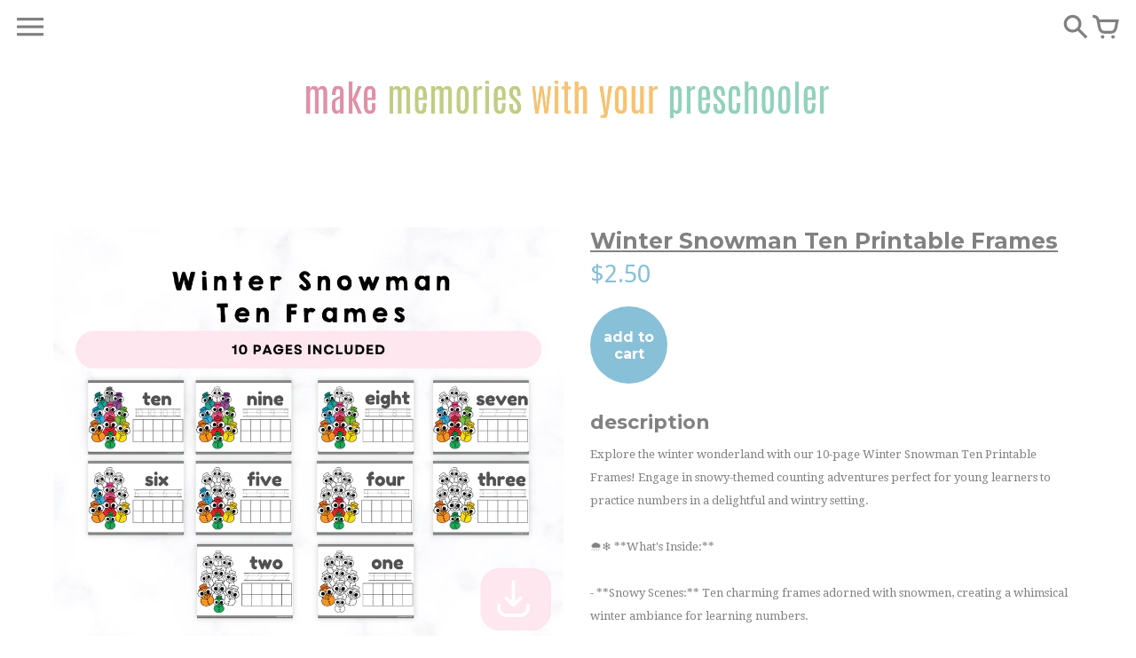

--- FILE ---
content_type: text/html; charset=utf-8
request_url: https://makememorieswithyourpreschooler.com/products/winter-snowman-ten-printable-frames
body_size: 18139
content:
<!doctype html>
<!-- Colors Theme Version 3.1 -->
<!--[if IE 8]><html class="no-js ie9 lt-ie9" lang="en"> <![endif]-->
<!--[if IE 9 ]><html class="ie9 no-js"> <![endif]-->
<!--[if (gt IE 9)|!(IE)]><!--> <html class="no-js"> <!--<![endif]-->
<head>

    <meta charset="utf-8">
  <meta http-equiv="X-UA-Compatible" content="IE=edge,chrome=1">

  <title>Winter Snowman Ten Printable Frames – CrystalandComp</title>


  <meta name="description" content="Explore the winter wonderland with our 10-page Winter Snowman Ten Printable Frames! Engage in snowy-themed counting adventures perfect for young learners to practice numbers in a delightful and wintry setting.🌨️❄️ **What&#39;s Inside:**- **Snowy Scenes:** Ten charming frames adorned with snowmen, creating a whimsical winte">



  <meta property="og:type" content="product">
  <meta property="og:title" content="Winter Snowman Ten Printable Frames">
  
  <meta property="og:image" content="http://makememorieswithyourpreschooler.com/cdn/shop/files/WinterSnowmanTenFrames_f924be92-618b-48cb-8e66-1f9bacad1c65_grande.png?v=1715658254">
  <meta property="og:image:secure_url" content="https://makememorieswithyourpreschooler.com/cdn/shop/files/WinterSnowmanTenFrames_f924be92-618b-48cb-8e66-1f9bacad1c65_grande.png?v=1715658254">
  
  <meta property="og:price:amount" content="2.50">
  <meta property="og:price:currency" content="USD">


  <meta property="og:description" content="Explore the winter wonderland with our 10-page Winter Snowman Ten Printable Frames! Engage in snowy-themed counting adventures perfect for young learners to practice numbers in a delightful and wintry setting.🌨️❄️ **What&#39;s Inside:**- **Snowy Scenes:** Ten charming frames adorned with snowmen, creating a whimsical winte">

  <meta property="og:url" content="https://makememorieswithyourpreschooler.com/products/winter-snowman-ten-printable-frames">
  <meta property="og:site_name" content="CrystalandComp">


  <meta name="twitter:site" content="@CrystalandComp">

  <meta name="twitter:card" content="summary">

  <meta name="twitter:title" content="Winter Snowman Ten Printable Frames">
  
    <meta name="twitter:description" content="Explore the winter wonderland with our 10-page Winter Snowman Ten Printable Frames! Engage in snowy-themed counting adventures perfect for young learners to practice numbers in a delightful and wintry setting.🌨️❄️ **What&#39;s Inside:**- **Snowy Scenes:** Ten charming frames adorned with snowmen, creating a whimsical winter ambiance for learning numbers.- **Counting Delight:** Each frame is filled with snowmen, inviting kids to count and practice numbers from one to ten in a delightful snowman setting.🧮⛄ **Learning and Fun:**- **Number Practice:** Engage young minds in a fun counting activity amidst a snowy landscape, reinforcing numerical skills while building a snowman.- **Winter-Themed Counting:** Encourage a love for numbers with these wintry frames, adding a touch of seasonal joy to mathematical learning.🎨❄️ **Perfect for Winter Learning:**Our Winter Snowman Ten Printable Frames are a delightful way to combine seasonal charm with early numeracy skills, offering a snowy">
  
  <meta name="twitter:image" content="https://makememorieswithyourpreschooler.com/cdn/shop/files/WinterSnowmanTenFrames_f924be92-618b-48cb-8e66-1f9bacad1c65_medium.png?v=1715658254">
  <meta name="twitter:image:width" content="240">
  <meta name="twitter:image:height" content="240">


  <link rel="shortcut icon" href="//makememorieswithyourpreschooler.com/cdn/shop/t/17/assets/favicon.png?v=11370482831735973841520455124" type="image/png" />

  <meta name="viewport" content="width=device-width,initial-scale=1">
  <link rel="canonical" href="https://makememorieswithyourpreschooler.com/products/winter-snowman-ten-printable-frames">
  <script>window.fonts = [];</script>

  
    
    
    <script>window.fonts.push('Montserrat:400,700');</script>
    <noscript><link href="//fonts.googleapis.com/css?family=Montserrat:400,700" rel="stylesheet" type="text/css" media="all" /></noscript>
  


  
    
    
    <script>window.fonts.push('Droid+Sans:400,700');</script>
    <noscript><link href="//fonts.googleapis.com/css?family=Droid+Sans:400,700" rel="stylesheet" type="text/css" media="all" /></noscript>
  


  
    
    
    <script>window.fonts.push('Montserrat:400,700');</script>
    <noscript><link href="//fonts.googleapis.com/css?family=Montserrat:400,700" rel="stylesheet" type="text/css" media="all" /></noscript>
  


  
  
  <script>window.fonts.push('Droid+Serif:400,700,400italic,700italic');</script>
  <noscript><link href="//fonts.googleapis.com/css?family=Droid+Serif:400,700,400italic,700italic" rel="stylesheet" type="text/css" media="all" /></noscript>



<link href="//makememorieswithyourpreschooler.com/cdn/shop/t/17/assets/colors.scss.css?v=170046314808872193491704850637" rel="stylesheet" type="text/css" media="all" />
  <!-- Old IE -->

<!--[if lt IE 9]>
<script src="//html5shiv.googlecode.com/svn/trunk/html5.js" type="text/javascript"></script>
<script src="//makememorieswithyourpreschooler.com/cdn/shop/t/17/assets/respond.min.js?v=52248677837542619231520455126" type="text/javascript"></script>
<link href="//makememorieswithyourpreschooler.com/cdn/shop/t/17/assets/respond-proxy.html" id="respond-proxy" rel="respond-proxy" />
<link href="//makememorieswithyourpreschooler.com/search?q=ab48a927137cfec6b613f2c5d0f44b45" id="respond-redirect" rel="respond-redirect" />
<script src="//makememorieswithyourpreschooler.com/search?q=ab48a927137cfec6b613f2c5d0f44b45" type="text/javascript"></script>
<![endif]-->
<!--[if (lte IE 9) ]><script src="//makememorieswithyourpreschooler.com/cdn/shop/t/17/assets/match-media.min.js?v=159635276924582161481520455125" type="text/javascript"></script><![endif]-->

<!-- Libraries -->
<script src="//ajax.googleapis.com/ajax/libs/webfont/1/webfont.js" type="text/javascript"></script>
<script src="//ajax.googleapis.com/ajax/libs/jquery/1.11.0/jquery.min.js" type="text/javascript"></script>
<script src="//makememorieswithyourpreschooler.com/cdn/shop/t/17/assets/modernizr.min.js?v=21391054748206432451520455125" type="text/javascript"></script>
<script src="//makememorieswithyourpreschooler.com/cdn/shop/t/17/assets/jquery.placeholder.js?v=34973309527764906371520455125" type="text/javascript"></script>
<script src="//makememorieswithyourpreschooler.com/cdn/shop/t/17/assets/slick.min.js?v=89980774482270015571520455126" type="text/javascript"></script>
<script src="//makememorieswithyourpreschooler.com/cdn/shop/t/17/assets/enquire.js?v=106190992535897129271520455124" type="text/javascript"></script>

<!-- Product Variants -->

  <script src="//makememorieswithyourpreschooler.com/cdn/shop/t/17/assets/variant_selection.js?v=70808174666131475981520455126" type="text/javascript"></script>


<!-- Code -->
<script src="//makememorieswithyourpreschooler.com/cdn/shop/t/17/assets/colors.js?v=111295410351874667441536037783" type="text/javascript"></script>
  <script>window.performance && window.performance.mark && window.performance.mark('shopify.content_for_header.start');</script><meta id="shopify-digital-wallet" name="shopify-digital-wallet" content="/13295229/digital_wallets/dialog">
<meta name="shopify-checkout-api-token" content="e075ee020f7559bef81cb60a2467bdf7">
<meta id="in-context-paypal-metadata" data-shop-id="13295229" data-venmo-supported="true" data-environment="production" data-locale="en_US" data-paypal-v4="true" data-currency="USD">
<link rel="alternate" type="application/json+oembed" href="https://makememorieswithyourpreschooler.com/products/winter-snowman-ten-printable-frames.oembed">
<script async="async" src="/checkouts/internal/preloads.js?locale=en-US"></script>
<link rel="preconnect" href="https://shop.app" crossorigin="anonymous">
<script async="async" src="https://shop.app/checkouts/internal/preloads.js?locale=en-US&shop_id=13295229" crossorigin="anonymous"></script>
<script id="shopify-features" type="application/json">{"accessToken":"e075ee020f7559bef81cb60a2467bdf7","betas":["rich-media-storefront-analytics"],"domain":"makememorieswithyourpreschooler.com","predictiveSearch":true,"shopId":13295229,"locale":"en"}</script>
<script>var Shopify = Shopify || {};
Shopify.shop = "crystalandcomp.myshopify.com";
Shopify.locale = "en";
Shopify.currency = {"active":"USD","rate":"1.0"};
Shopify.country = "US";
Shopify.theme = {"name":"Colors before bold 03-08-18","id":2807922712,"schema_name":null,"schema_version":null,"theme_store_id":757,"role":"main"};
Shopify.theme.handle = "null";
Shopify.theme.style = {"id":null,"handle":null};
Shopify.cdnHost = "makememorieswithyourpreschooler.com/cdn";
Shopify.routes = Shopify.routes || {};
Shopify.routes.root = "/";</script>
<script type="module">!function(o){(o.Shopify=o.Shopify||{}).modules=!0}(window);</script>
<script>!function(o){function n(){var o=[];function n(){o.push(Array.prototype.slice.apply(arguments))}return n.q=o,n}var t=o.Shopify=o.Shopify||{};t.loadFeatures=n(),t.autoloadFeatures=n()}(window);</script>
<script>
  window.ShopifyPay = window.ShopifyPay || {};
  window.ShopifyPay.apiHost = "shop.app\/pay";
  window.ShopifyPay.redirectState = null;
</script>
<script id="shop-js-analytics" type="application/json">{"pageType":"product"}</script>
<script defer="defer" async type="module" src="//makememorieswithyourpreschooler.com/cdn/shopifycloud/shop-js/modules/v2/client.init-shop-cart-sync_BT-GjEfc.en.esm.js"></script>
<script defer="defer" async type="module" src="//makememorieswithyourpreschooler.com/cdn/shopifycloud/shop-js/modules/v2/chunk.common_D58fp_Oc.esm.js"></script>
<script defer="defer" async type="module" src="//makememorieswithyourpreschooler.com/cdn/shopifycloud/shop-js/modules/v2/chunk.modal_xMitdFEc.esm.js"></script>
<script type="module">
  await import("//makememorieswithyourpreschooler.com/cdn/shopifycloud/shop-js/modules/v2/client.init-shop-cart-sync_BT-GjEfc.en.esm.js");
await import("//makememorieswithyourpreschooler.com/cdn/shopifycloud/shop-js/modules/v2/chunk.common_D58fp_Oc.esm.js");
await import("//makememorieswithyourpreschooler.com/cdn/shopifycloud/shop-js/modules/v2/chunk.modal_xMitdFEc.esm.js");

  window.Shopify.SignInWithShop?.initShopCartSync?.({"fedCMEnabled":true,"windoidEnabled":true});

</script>
<script>
  window.Shopify = window.Shopify || {};
  if (!window.Shopify.featureAssets) window.Shopify.featureAssets = {};
  window.Shopify.featureAssets['shop-js'] = {"shop-cart-sync":["modules/v2/client.shop-cart-sync_DZOKe7Ll.en.esm.js","modules/v2/chunk.common_D58fp_Oc.esm.js","modules/v2/chunk.modal_xMitdFEc.esm.js"],"init-fed-cm":["modules/v2/client.init-fed-cm_B6oLuCjv.en.esm.js","modules/v2/chunk.common_D58fp_Oc.esm.js","modules/v2/chunk.modal_xMitdFEc.esm.js"],"shop-cash-offers":["modules/v2/client.shop-cash-offers_D2sdYoxE.en.esm.js","modules/v2/chunk.common_D58fp_Oc.esm.js","modules/v2/chunk.modal_xMitdFEc.esm.js"],"shop-login-button":["modules/v2/client.shop-login-button_QeVjl5Y3.en.esm.js","modules/v2/chunk.common_D58fp_Oc.esm.js","modules/v2/chunk.modal_xMitdFEc.esm.js"],"pay-button":["modules/v2/client.pay-button_DXTOsIq6.en.esm.js","modules/v2/chunk.common_D58fp_Oc.esm.js","modules/v2/chunk.modal_xMitdFEc.esm.js"],"shop-button":["modules/v2/client.shop-button_DQZHx9pm.en.esm.js","modules/v2/chunk.common_D58fp_Oc.esm.js","modules/v2/chunk.modal_xMitdFEc.esm.js"],"avatar":["modules/v2/client.avatar_BTnouDA3.en.esm.js"],"init-windoid":["modules/v2/client.init-windoid_CR1B-cfM.en.esm.js","modules/v2/chunk.common_D58fp_Oc.esm.js","modules/v2/chunk.modal_xMitdFEc.esm.js"],"init-shop-for-new-customer-accounts":["modules/v2/client.init-shop-for-new-customer-accounts_C_vY_xzh.en.esm.js","modules/v2/client.shop-login-button_QeVjl5Y3.en.esm.js","modules/v2/chunk.common_D58fp_Oc.esm.js","modules/v2/chunk.modal_xMitdFEc.esm.js"],"init-shop-email-lookup-coordinator":["modules/v2/client.init-shop-email-lookup-coordinator_BI7n9ZSv.en.esm.js","modules/v2/chunk.common_D58fp_Oc.esm.js","modules/v2/chunk.modal_xMitdFEc.esm.js"],"init-shop-cart-sync":["modules/v2/client.init-shop-cart-sync_BT-GjEfc.en.esm.js","modules/v2/chunk.common_D58fp_Oc.esm.js","modules/v2/chunk.modal_xMitdFEc.esm.js"],"shop-toast-manager":["modules/v2/client.shop-toast-manager_DiYdP3xc.en.esm.js","modules/v2/chunk.common_D58fp_Oc.esm.js","modules/v2/chunk.modal_xMitdFEc.esm.js"],"init-customer-accounts":["modules/v2/client.init-customer-accounts_D9ZNqS-Q.en.esm.js","modules/v2/client.shop-login-button_QeVjl5Y3.en.esm.js","modules/v2/chunk.common_D58fp_Oc.esm.js","modules/v2/chunk.modal_xMitdFEc.esm.js"],"init-customer-accounts-sign-up":["modules/v2/client.init-customer-accounts-sign-up_iGw4briv.en.esm.js","modules/v2/client.shop-login-button_QeVjl5Y3.en.esm.js","modules/v2/chunk.common_D58fp_Oc.esm.js","modules/v2/chunk.modal_xMitdFEc.esm.js"],"shop-follow-button":["modules/v2/client.shop-follow-button_CqMgW2wH.en.esm.js","modules/v2/chunk.common_D58fp_Oc.esm.js","modules/v2/chunk.modal_xMitdFEc.esm.js"],"checkout-modal":["modules/v2/client.checkout-modal_xHeaAweL.en.esm.js","modules/v2/chunk.common_D58fp_Oc.esm.js","modules/v2/chunk.modal_xMitdFEc.esm.js"],"shop-login":["modules/v2/client.shop-login_D91U-Q7h.en.esm.js","modules/v2/chunk.common_D58fp_Oc.esm.js","modules/v2/chunk.modal_xMitdFEc.esm.js"],"lead-capture":["modules/v2/client.lead-capture_BJmE1dJe.en.esm.js","modules/v2/chunk.common_D58fp_Oc.esm.js","modules/v2/chunk.modal_xMitdFEc.esm.js"],"payment-terms":["modules/v2/client.payment-terms_Ci9AEqFq.en.esm.js","modules/v2/chunk.common_D58fp_Oc.esm.js","modules/v2/chunk.modal_xMitdFEc.esm.js"]};
</script>
<script id="__st">var __st={"a":13295229,"offset":-21600,"reqid":"d9fdc264-65b3-42d0-9912-ef8b7ec92e4b-1769036146","pageurl":"makememorieswithyourpreschooler.com\/products\/winter-snowman-ten-printable-frames","u":"d3d63fc7602f","p":"product","rtyp":"product","rid":6962864521294};</script>
<script>window.ShopifyPaypalV4VisibilityTracking = true;</script>
<script id="captcha-bootstrap">!function(){'use strict';const t='contact',e='account',n='new_comment',o=[[t,t],['blogs',n],['comments',n],[t,'customer']],c=[[e,'customer_login'],[e,'guest_login'],[e,'recover_customer_password'],[e,'create_customer']],r=t=>t.map((([t,e])=>`form[action*='/${t}']:not([data-nocaptcha='true']) input[name='form_type'][value='${e}']`)).join(','),a=t=>()=>t?[...document.querySelectorAll(t)].map((t=>t.form)):[];function s(){const t=[...o],e=r(t);return a(e)}const i='password',u='form_key',d=['recaptcha-v3-token','g-recaptcha-response','h-captcha-response',i],f=()=>{try{return window.sessionStorage}catch{return}},m='__shopify_v',_=t=>t.elements[u];function p(t,e,n=!1){try{const o=window.sessionStorage,c=JSON.parse(o.getItem(e)),{data:r}=function(t){const{data:e,action:n}=t;return t[m]||n?{data:e,action:n}:{data:t,action:n}}(c);for(const[e,n]of Object.entries(r))t.elements[e]&&(t.elements[e].value=n);n&&o.removeItem(e)}catch(o){console.error('form repopulation failed',{error:o})}}const l='form_type',E='cptcha';function T(t){t.dataset[E]=!0}const w=window,h=w.document,L='Shopify',v='ce_forms',y='captcha';let A=!1;((t,e)=>{const n=(g='f06e6c50-85a8-45c8-87d0-21a2b65856fe',I='https://cdn.shopify.com/shopifycloud/storefront-forms-hcaptcha/ce_storefront_forms_captcha_hcaptcha.v1.5.2.iife.js',D={infoText:'Protected by hCaptcha',privacyText:'Privacy',termsText:'Terms'},(t,e,n)=>{const o=w[L][v],c=o.bindForm;if(c)return c(t,g,e,D).then(n);var r;o.q.push([[t,g,e,D],n]),r=I,A||(h.body.append(Object.assign(h.createElement('script'),{id:'captcha-provider',async:!0,src:r})),A=!0)});var g,I,D;w[L]=w[L]||{},w[L][v]=w[L][v]||{},w[L][v].q=[],w[L][y]=w[L][y]||{},w[L][y].protect=function(t,e){n(t,void 0,e),T(t)},Object.freeze(w[L][y]),function(t,e,n,w,h,L){const[v,y,A,g]=function(t,e,n){const i=e?o:[],u=t?c:[],d=[...i,...u],f=r(d),m=r(i),_=r(d.filter((([t,e])=>n.includes(e))));return[a(f),a(m),a(_),s()]}(w,h,L),I=t=>{const e=t.target;return e instanceof HTMLFormElement?e:e&&e.form},D=t=>v().includes(t);t.addEventListener('submit',(t=>{const e=I(t);if(!e)return;const n=D(e)&&!e.dataset.hcaptchaBound&&!e.dataset.recaptchaBound,o=_(e),c=g().includes(e)&&(!o||!o.value);(n||c)&&t.preventDefault(),c&&!n&&(function(t){try{if(!f())return;!function(t){const e=f();if(!e)return;const n=_(t);if(!n)return;const o=n.value;o&&e.removeItem(o)}(t);const e=Array.from(Array(32),(()=>Math.random().toString(36)[2])).join('');!function(t,e){_(t)||t.append(Object.assign(document.createElement('input'),{type:'hidden',name:u})),t.elements[u].value=e}(t,e),function(t,e){const n=f();if(!n)return;const o=[...t.querySelectorAll(`input[type='${i}']`)].map((({name:t})=>t)),c=[...d,...o],r={};for(const[a,s]of new FormData(t).entries())c.includes(a)||(r[a]=s);n.setItem(e,JSON.stringify({[m]:1,action:t.action,data:r}))}(t,e)}catch(e){console.error('failed to persist form',e)}}(e),e.submit())}));const S=(t,e)=>{t&&!t.dataset[E]&&(n(t,e.some((e=>e===t))),T(t))};for(const o of['focusin','change'])t.addEventListener(o,(t=>{const e=I(t);D(e)&&S(e,y())}));const B=e.get('form_key'),M=e.get(l),P=B&&M;t.addEventListener('DOMContentLoaded',(()=>{const t=y();if(P)for(const e of t)e.elements[l].value===M&&p(e,B);[...new Set([...A(),...v().filter((t=>'true'===t.dataset.shopifyCaptcha))])].forEach((e=>S(e,t)))}))}(h,new URLSearchParams(w.location.search),n,t,e,['guest_login'])})(!0,!0)}();</script>
<script integrity="sha256-4kQ18oKyAcykRKYeNunJcIwy7WH5gtpwJnB7kiuLZ1E=" data-source-attribution="shopify.loadfeatures" defer="defer" src="//makememorieswithyourpreschooler.com/cdn/shopifycloud/storefront/assets/storefront/load_feature-a0a9edcb.js" crossorigin="anonymous"></script>
<script crossorigin="anonymous" defer="defer" src="//makememorieswithyourpreschooler.com/cdn/shopifycloud/storefront/assets/shopify_pay/storefront-65b4c6d7.js?v=20250812"></script>
<script data-source-attribution="shopify.dynamic_checkout.dynamic.init">var Shopify=Shopify||{};Shopify.PaymentButton=Shopify.PaymentButton||{isStorefrontPortableWallets:!0,init:function(){window.Shopify.PaymentButton.init=function(){};var t=document.createElement("script");t.src="https://makememorieswithyourpreschooler.com/cdn/shopifycloud/portable-wallets/latest/portable-wallets.en.js",t.type="module",document.head.appendChild(t)}};
</script>
<script data-source-attribution="shopify.dynamic_checkout.buyer_consent">
  function portableWalletsHideBuyerConsent(e){var t=document.getElementById("shopify-buyer-consent"),n=document.getElementById("shopify-subscription-policy-button");t&&n&&(t.classList.add("hidden"),t.setAttribute("aria-hidden","true"),n.removeEventListener("click",e))}function portableWalletsShowBuyerConsent(e){var t=document.getElementById("shopify-buyer-consent"),n=document.getElementById("shopify-subscription-policy-button");t&&n&&(t.classList.remove("hidden"),t.removeAttribute("aria-hidden"),n.addEventListener("click",e))}window.Shopify?.PaymentButton&&(window.Shopify.PaymentButton.hideBuyerConsent=portableWalletsHideBuyerConsent,window.Shopify.PaymentButton.showBuyerConsent=portableWalletsShowBuyerConsent);
</script>
<script data-source-attribution="shopify.dynamic_checkout.cart.bootstrap">document.addEventListener("DOMContentLoaded",(function(){function t(){return document.querySelector("shopify-accelerated-checkout-cart, shopify-accelerated-checkout")}if(t())Shopify.PaymentButton.init();else{new MutationObserver((function(e,n){t()&&(Shopify.PaymentButton.init(),n.disconnect())})).observe(document.body,{childList:!0,subtree:!0})}}));
</script>
<link id="shopify-accelerated-checkout-styles" rel="stylesheet" media="screen" href="https://makememorieswithyourpreschooler.com/cdn/shopifycloud/portable-wallets/latest/accelerated-checkout-backwards-compat.css" crossorigin="anonymous">
<style id="shopify-accelerated-checkout-cart">
        #shopify-buyer-consent {
  margin-top: 1em;
  display: inline-block;
  width: 100%;
}

#shopify-buyer-consent.hidden {
  display: none;
}

#shopify-subscription-policy-button {
  background: none;
  border: none;
  padding: 0;
  text-decoration: underline;
  font-size: inherit;
  cursor: pointer;
}

#shopify-subscription-policy-button::before {
  box-shadow: none;
}

      </style>

<script>window.performance && window.performance.mark && window.performance.mark('shopify.content_for_header.end');</script>

  <script>window.BOLD = window.BOLD || {};
    window.BOLD.common = window.BOLD.common || {};
    window.BOLD.common.Shopify = window.BOLD.common.Shopify || {};

    window.BOLD.common.Shopify.shop = {
        domain: 'makememorieswithyourpreschooler.com',
        permanent_domain: 'crystalandcomp.myshopify.com',
        url: 'https://makememorieswithyourpreschooler.com',
        secure_url: 'https://makememorieswithyourpreschooler.com',
        money_format: "${{amount}}",
        currency: "USD"
    };

    window.BOLD.common.Shopify.cart = {"note":null,"attributes":{},"original_total_price":0,"total_price":0,"total_discount":0,"total_weight":0.0,"item_count":0,"items":[],"requires_shipping":false,"currency":"USD","items_subtotal_price":0,"cart_level_discount_applications":[],"checkout_charge_amount":0};
    window.BOLD.common.template = 'product';window.BOLD.common.Shopify.formatMoney = function(money, format) {
        function n(t, e) {
            return "undefined" == typeof t ? e : t
        }
        function r(t, e, r, i) {
            if (e = n(e, 2),
            r = n(r, ","),
            i = n(i, "."),
            isNaN(t) || null == t)
                return 0;
            t = (t / 100).toFixed(e);
            var o = t.split(".")
              , a = o[0].replace(/(\d)(?=(\d\d\d)+(?!\d))/g, "$1" + r)
              , s = o[1] ? i + o[1] : "";
            return a + s
        }
        "string" == typeof money && (money = money.replace(".", ""));
        var i = ""
          , o = /\{\{\s*(\w+)\s*\}\}/
          , a = format || window.BOLD.common.Shopify.shop.money_format || window.Shopify.money_format || "$ {{ amount }}";
        switch (a.match(o)[1]) {
            case "amount":
                i = r(money, 2);
                break;
            case "amount_no_decimals":
                i = r(money, 0);
                break;
            case "amount_with_comma_separator":
                i = r(money, 2, ".", ",");
                break;
            case "amount_no_decimals_with_comma_separator":
                i = r(money, 0, ".", ",");
                break;
            case "amount_with_space_separator":
                i = r(money, 2, ".", " ");
                break;
            case "amount_no_decimals_with_space_separator":
                i = r(money, 0, ".", " ");
                break;
        }
        return a.replace(o, i);
    };

    window.BOLD.common.Shopify.saveProduct = function (handle, product) {
        if (typeof handle === 'string' && typeof window.BOLD.common.Shopify.products[handle] === 'undefined') {
            if (typeof product === 'number') {
                window.BOLD.common.Shopify.handles[product] = handle;
                product = { id: product };
            }
            window.BOLD.common.Shopify.products[handle] = product;
        }
    };

	window.BOLD.common.Shopify.saveVariant = function (variant_id, variant) {
		if (typeof variant_id === 'number' && typeof window.BOLD.common.Shopify.variants[variant_id] === 'undefined') {
			window.BOLD.common.Shopify.variants[variant_id] = variant;
		}
	};window.BOLD.common.Shopify.products = window.BOLD.common.Shopify.products || {};
    window.BOLD.common.Shopify.variants = window.BOLD.common.Shopify.variants || {};
    window.BOLD.common.Shopify.handles = window.BOLD.common.Shopify.handles || {};window.BOLD.common.Shopify.handle = "winter-snowman-ten-printable-frames"
window.BOLD.common.Shopify.saveProduct("winter-snowman-ten-printable-frames", 6962864521294);window.BOLD.common.Shopify.saveVariant(40476458745934, {product_id: 6962864521294, price: 250, group_id: 'null'});window.BOLD.common.Shopify.saveProduct("caterpillar-ten-frame-printables", 6998538518606);window.BOLD.common.Shopify.saveVariant(40630186704974, {product_id: 6998538518606, price: 250, group_id: 'null'});window.BOLD.common.Shopify.saveProduct("winter-snowman-ten-printable-frames", 6962864521294);window.BOLD.common.Shopify.saveVariant(40476458745934, {product_id: 6962864521294, price: 250, group_id: 'null'});window.BOLD.common.Shopify.saveProduct("leaves-ten-frames-mats-printable", 6939054637134);window.BOLD.common.Shopify.saveVariant(40410275545166, {product_id: 6939054637134, price: 250, group_id: 'null'});window.BOLD.common.Shopify.saveProduct("printable-bee-ten-frames", 7246851145806);window.BOLD.common.Shopify.saveVariant(41245841129550, {product_id: 7246851145806, price: 250, group_id: 'null'});window.BOLD.common.Shopify.saveProduct("shamrock-printable-ten-frames", 7000053350478);window.BOLD.common.Shopify.saveVariant(40635825553486, {product_id: 7000053350478, price: 250, group_id: 'null'});window.BOLD.common.Shopify.saveProduct("pot-of-gold-ten-printable-frames", 7000051220558);window.BOLD.common.Shopify.saveVariant(40635820277838, {product_id: 7000051220558, price: 250, group_id: 'null'});window.BOLD.common.Shopify.saveProduct("leprechaun-printable-ten-frames", 7000048664654);window.BOLD.common.Shopify.saveVariant(40635807727694, {product_id: 7000048664654, price: 250, group_id: 'null'});window.BOLD.common.Shopify.saveProduct("winter-pinecone-ten-printable-frames", 6962845253710);window.BOLD.common.Shopify.saveVariant(40476387803214, {product_id: 6962845253710, price: 250, group_id: 'null'});window.BOLD.common.Shopify.saveProduct("printable-fish-ten-frames", 7067174502478);window.BOLD.common.Shopify.saveVariant(40824472731726, {product_id: 7067174502478, price: 250, group_id: 'null'});window.BOLD.common.Shopify.saveProduct("printable-earth-day-ten-frames", 7042650341454);window.BOLD.common.Shopify.saveVariant(40754993627214, {product_id: 7042650341454, price: 250, group_id: 'null'});window.BOLD.common.Shopify.saveProduct("printable-raindrop-ten-frames", 7008493011022);window.BOLD.common.Shopify.saveVariant(40662647832654, {product_id: 7008493011022, price: 250, group_id: 'null'});window.BOLD.common.Shopify.saveProduct("crows-ten-frames-mats-printable", 6939055030350);window.BOLD.common.Shopify.saveVariant(40410276659278, {product_id: 6939055030350, price: 250, group_id: 'null'});window.BOLD.common.Shopify.saveProduct("printable-spring-ten-frames", 7246875721806);window.BOLD.common.Shopify.saveVariant(41246045667406, {product_id: 7246875721806, price: 250, group_id: 'null'});window.BOLD.common.Shopify.saveProduct("printable-ladybug-ten-frames", 7246872969294);window.BOLD.common.Shopify.saveVariant(41246029807694, {product_id: 7246872969294, price: 250, group_id: 'null'});window.BOLD.common.Shopify.saveProduct("printable-ice-cream-ten-frames", 7246866088014);window.BOLD.common.Shopify.saveVariant(41246010409038, {product_id: 7246866088014, price: 250, group_id: 'null'});window.BOLD.common.Shopify.saveProduct("printable-alligator-ten-frames", 7246847213646);window.BOLD.common.Shopify.saveVariant(41245806526542, {product_id: 7246847213646, price: 250, group_id: 'null'});window.BOLD.common.Shopify.saveProduct("printable-cinco-de-mayo-ten-frames", 7039291654222);window.BOLD.common.Shopify.saveVariant(40743963361358, {product_id: 7039291654222, price: 250, group_id: 'null'});window.BOLD.common.Shopify.saveProduct("printable-flower-ten-frames", 7008512442446);window.BOLD.common.Shopify.saveVariant(40662675882062, {product_id: 7008512442446, price: 250, group_id: 'null'});window.BOLD.common.Shopify.saveProduct("printable-butterfly-ten-frames", 7008507691086);window.BOLD.common.Shopify.saveVariant(40662670082126, {product_id: 7008507691086, price: 250, group_id: 'null'});window.BOLD.common.Shopify.saveProduct("printable-frog-ten-frames", 7008500678734);window.BOLD.common.Shopify.saveVariant(40662660710478, {product_id: 7008500678734, price: 250, group_id: 'null'});window.BOLD.common.Shopify.saveProduct("valentine-robot-printable-ten-frames", 7000059707470);window.BOLD.common.Shopify.saveVariant(40635846131790, {product_id: 7000059707470, price: 250, group_id: 'null'});window.BOLD.common.Shopify.saveProduct("valentine-cactus-printable-ten-frames", 7000058429518);window.BOLD.common.Shopify.saveVariant(40635837808718, {product_id: 7000058429518, price: 250, group_id: 'null'});window.BOLD.common.Shopify.saveProduct("valentine-dinosaur-ten-frames-printables", 6991447425102);window.BOLD.common.Shopify.saveVariant(40607075270734, {product_id: 6991447425102, price: 250, group_id: 'null'});window.BOLD.common.Shopify.saveProduct("printable-winter-sweater-ten-frame-counting", 6962867470414);window.BOLD.common.Shopify.saveVariant(40476474736718, {product_id: 6962867470414, price: 250, group_id: 'null'});window.BOLD.common.Shopify.saveProduct("winter-snowflake-ten-printable-frames", 6962854953038);window.BOLD.common.Shopify.saveVariant(40476429090894, {product_id: 6962854953038, price: 250, group_id: 'null'});window.BOLD.common.Shopify.saveProduct("winter-penguin-printable-ten-frames", 6962836766798);window.BOLD.common.Shopify.saveVariant(40476365553742, {product_id: 6962836766798, price: 250, group_id: 'null'});window.BOLD.common.Shopify.saveProduct("printable-winter-mitten-ten-frames", 6962835849294);window.BOLD.common.Shopify.saveVariant(40476363784270, {product_id: 6962835849294, price: 250, group_id: 'null'});window.BOLD.common.Shopify.saveProduct("winter-printable-ten-frames", 6952537292878);window.BOLD.common.Shopify.saveVariant(40450367553614, {product_id: 6952537292878, price: 250, group_id: 'null'});window.BOLD.common.Shopify.saveProduct("hanukkah-ten-frame-counting-printable", 6952530870350);window.BOLD.common.Shopify.saveVariant(40450357035086, {product_id: 6952530870350, price: 250, group_id: 'null'});window.BOLD.common.Shopify.saveProduct("apple-ten-frames-mats-printables", 6939055259726);window.BOLD.common.Shopify.saveVariant(40410276921422, {product_id: 6939055259726, price: 250, group_id: 'null'});window.BOLD.common.Shopify.saveProduct("scarecrows-ten-frames-mats-printable", 6939054440526);window.BOLD.common.Shopify.saveVariant(40410274201678, {product_id: 6939054440526, price: 250, group_id: 'null'});window.BOLD.common.Shopify.saveProduct("sunflower-ten-frames-mats-printable", 6939054243918);window.BOLD.common.Shopify.saveVariant(40410273644622, {product_id: 6939054243918, price: 250, group_id: 'null'});window.BOLD.common.Shopify.metafields = window.BOLD.common.Shopify.metafields || {};window.BOLD.common.Shopify.metafields["bold_rp"] = {};</script>

<link href="//makememorieswithyourpreschooler.com/cdn/shop/t/17/assets/bold-upsell.css?v=51915886505602322711542121587" rel="stylesheet" type="text/css" media="all" />
<link href="//makememorieswithyourpreschooler.com/cdn/shop/t/17/assets/bold-upsell-custom.css?v=157476255988720460371520455121" rel="stylesheet" type="text/css" media="all" />

<script src="//staticxx.s3.amazonaws.com/aio_stats_lib_v1.min.js?v=1.0"></script><link href="https://monorail-edge.shopifysvc.com" rel="dns-prefetch">
<script>(function(){if ("sendBeacon" in navigator && "performance" in window) {try {var session_token_from_headers = performance.getEntriesByType('navigation')[0].serverTiming.find(x => x.name == '_s').description;} catch {var session_token_from_headers = undefined;}var session_cookie_matches = document.cookie.match(/_shopify_s=([^;]*)/);var session_token_from_cookie = session_cookie_matches && session_cookie_matches.length === 2 ? session_cookie_matches[1] : "";var session_token = session_token_from_headers || session_token_from_cookie || "";function handle_abandonment_event(e) {var entries = performance.getEntries().filter(function(entry) {return /monorail-edge.shopifysvc.com/.test(entry.name);});if (!window.abandonment_tracked && entries.length === 0) {window.abandonment_tracked = true;var currentMs = Date.now();var navigation_start = performance.timing.navigationStart;var payload = {shop_id: 13295229,url: window.location.href,navigation_start,duration: currentMs - navigation_start,session_token,page_type: "product"};window.navigator.sendBeacon("https://monorail-edge.shopifysvc.com/v1/produce", JSON.stringify({schema_id: "online_store_buyer_site_abandonment/1.1",payload: payload,metadata: {event_created_at_ms: currentMs,event_sent_at_ms: currentMs}}));}}window.addEventListener('pagehide', handle_abandonment_event);}}());</script>
<script id="web-pixels-manager-setup">(function e(e,d,r,n,o){if(void 0===o&&(o={}),!Boolean(null===(a=null===(i=window.Shopify)||void 0===i?void 0:i.analytics)||void 0===a?void 0:a.replayQueue)){var i,a;window.Shopify=window.Shopify||{};var t=window.Shopify;t.analytics=t.analytics||{};var s=t.analytics;s.replayQueue=[],s.publish=function(e,d,r){return s.replayQueue.push([e,d,r]),!0};try{self.performance.mark("wpm:start")}catch(e){}var l=function(){var e={modern:/Edge?\/(1{2}[4-9]|1[2-9]\d|[2-9]\d{2}|\d{4,})\.\d+(\.\d+|)|Firefox\/(1{2}[4-9]|1[2-9]\d|[2-9]\d{2}|\d{4,})\.\d+(\.\d+|)|Chrom(ium|e)\/(9{2}|\d{3,})\.\d+(\.\d+|)|(Maci|X1{2}).+ Version\/(15\.\d+|(1[6-9]|[2-9]\d|\d{3,})\.\d+)([,.]\d+|)( \(\w+\)|)( Mobile\/\w+|) Safari\/|Chrome.+OPR\/(9{2}|\d{3,})\.\d+\.\d+|(CPU[ +]OS|iPhone[ +]OS|CPU[ +]iPhone|CPU IPhone OS|CPU iPad OS)[ +]+(15[._]\d+|(1[6-9]|[2-9]\d|\d{3,})[._]\d+)([._]\d+|)|Android:?[ /-](13[3-9]|1[4-9]\d|[2-9]\d{2}|\d{4,})(\.\d+|)(\.\d+|)|Android.+Firefox\/(13[5-9]|1[4-9]\d|[2-9]\d{2}|\d{4,})\.\d+(\.\d+|)|Android.+Chrom(ium|e)\/(13[3-9]|1[4-9]\d|[2-9]\d{2}|\d{4,})\.\d+(\.\d+|)|SamsungBrowser\/([2-9]\d|\d{3,})\.\d+/,legacy:/Edge?\/(1[6-9]|[2-9]\d|\d{3,})\.\d+(\.\d+|)|Firefox\/(5[4-9]|[6-9]\d|\d{3,})\.\d+(\.\d+|)|Chrom(ium|e)\/(5[1-9]|[6-9]\d|\d{3,})\.\d+(\.\d+|)([\d.]+$|.*Safari\/(?![\d.]+ Edge\/[\d.]+$))|(Maci|X1{2}).+ Version\/(10\.\d+|(1[1-9]|[2-9]\d|\d{3,})\.\d+)([,.]\d+|)( \(\w+\)|)( Mobile\/\w+|) Safari\/|Chrome.+OPR\/(3[89]|[4-9]\d|\d{3,})\.\d+\.\d+|(CPU[ +]OS|iPhone[ +]OS|CPU[ +]iPhone|CPU IPhone OS|CPU iPad OS)[ +]+(10[._]\d+|(1[1-9]|[2-9]\d|\d{3,})[._]\d+)([._]\d+|)|Android:?[ /-](13[3-9]|1[4-9]\d|[2-9]\d{2}|\d{4,})(\.\d+|)(\.\d+|)|Mobile Safari.+OPR\/([89]\d|\d{3,})\.\d+\.\d+|Android.+Firefox\/(13[5-9]|1[4-9]\d|[2-9]\d{2}|\d{4,})\.\d+(\.\d+|)|Android.+Chrom(ium|e)\/(13[3-9]|1[4-9]\d|[2-9]\d{2}|\d{4,})\.\d+(\.\d+|)|Android.+(UC? ?Browser|UCWEB|U3)[ /]?(15\.([5-9]|\d{2,})|(1[6-9]|[2-9]\d|\d{3,})\.\d+)\.\d+|SamsungBrowser\/(5\.\d+|([6-9]|\d{2,})\.\d+)|Android.+MQ{2}Browser\/(14(\.(9|\d{2,})|)|(1[5-9]|[2-9]\d|\d{3,})(\.\d+|))(\.\d+|)|K[Aa][Ii]OS\/(3\.\d+|([4-9]|\d{2,})\.\d+)(\.\d+|)/},d=e.modern,r=e.legacy,n=navigator.userAgent;return n.match(d)?"modern":n.match(r)?"legacy":"unknown"}(),u="modern"===l?"modern":"legacy",c=(null!=n?n:{modern:"",legacy:""})[u],f=function(e){return[e.baseUrl,"/wpm","/b",e.hashVersion,"modern"===e.buildTarget?"m":"l",".js"].join("")}({baseUrl:d,hashVersion:r,buildTarget:u}),m=function(e){var d=e.version,r=e.bundleTarget,n=e.surface,o=e.pageUrl,i=e.monorailEndpoint;return{emit:function(e){var a=e.status,t=e.errorMsg,s=(new Date).getTime(),l=JSON.stringify({metadata:{event_sent_at_ms:s},events:[{schema_id:"web_pixels_manager_load/3.1",payload:{version:d,bundle_target:r,page_url:o,status:a,surface:n,error_msg:t},metadata:{event_created_at_ms:s}}]});if(!i)return console&&console.warn&&console.warn("[Web Pixels Manager] No Monorail endpoint provided, skipping logging."),!1;try{return self.navigator.sendBeacon.bind(self.navigator)(i,l)}catch(e){}var u=new XMLHttpRequest;try{return u.open("POST",i,!0),u.setRequestHeader("Content-Type","text/plain"),u.send(l),!0}catch(e){return console&&console.warn&&console.warn("[Web Pixels Manager] Got an unhandled error while logging to Monorail."),!1}}}}({version:r,bundleTarget:l,surface:e.surface,pageUrl:self.location.href,monorailEndpoint:e.monorailEndpoint});try{o.browserTarget=l,function(e){var d=e.src,r=e.async,n=void 0===r||r,o=e.onload,i=e.onerror,a=e.sri,t=e.scriptDataAttributes,s=void 0===t?{}:t,l=document.createElement("script"),u=document.querySelector("head"),c=document.querySelector("body");if(l.async=n,l.src=d,a&&(l.integrity=a,l.crossOrigin="anonymous"),s)for(var f in s)if(Object.prototype.hasOwnProperty.call(s,f))try{l.dataset[f]=s[f]}catch(e){}if(o&&l.addEventListener("load",o),i&&l.addEventListener("error",i),u)u.appendChild(l);else{if(!c)throw new Error("Did not find a head or body element to append the script");c.appendChild(l)}}({src:f,async:!0,onload:function(){if(!function(){var e,d;return Boolean(null===(d=null===(e=window.Shopify)||void 0===e?void 0:e.analytics)||void 0===d?void 0:d.initialized)}()){var d=window.webPixelsManager.init(e)||void 0;if(d){var r=window.Shopify.analytics;r.replayQueue.forEach((function(e){var r=e[0],n=e[1],o=e[2];d.publishCustomEvent(r,n,o)})),r.replayQueue=[],r.publish=d.publishCustomEvent,r.visitor=d.visitor,r.initialized=!0}}},onerror:function(){return m.emit({status:"failed",errorMsg:"".concat(f," has failed to load")})},sri:function(e){var d=/^sha384-[A-Za-z0-9+/=]+$/;return"string"==typeof e&&d.test(e)}(c)?c:"",scriptDataAttributes:o}),m.emit({status:"loading"})}catch(e){m.emit({status:"failed",errorMsg:(null==e?void 0:e.message)||"Unknown error"})}}})({shopId: 13295229,storefrontBaseUrl: "https://makememorieswithyourpreschooler.com",extensionsBaseUrl: "https://extensions.shopifycdn.com/cdn/shopifycloud/web-pixels-manager",monorailEndpoint: "https://monorail-edge.shopifysvc.com/unstable/produce_batch",surface: "storefront-renderer",enabledBetaFlags: ["2dca8a86"],webPixelsConfigList: [{"id":"shopify-app-pixel","configuration":"{}","eventPayloadVersion":"v1","runtimeContext":"STRICT","scriptVersion":"0450","apiClientId":"shopify-pixel","type":"APP","privacyPurposes":["ANALYTICS","MARKETING"]},{"id":"shopify-custom-pixel","eventPayloadVersion":"v1","runtimeContext":"LAX","scriptVersion":"0450","apiClientId":"shopify-pixel","type":"CUSTOM","privacyPurposes":["ANALYTICS","MARKETING"]}],isMerchantRequest: false,initData: {"shop":{"name":"CrystalandComp","paymentSettings":{"currencyCode":"USD"},"myshopifyDomain":"crystalandcomp.myshopify.com","countryCode":"US","storefrontUrl":"https:\/\/makememorieswithyourpreschooler.com"},"customer":null,"cart":null,"checkout":null,"productVariants":[{"price":{"amount":2.5,"currencyCode":"USD"},"product":{"title":"Winter Snowman Ten Printable Frames","vendor":"CrystalandComp","id":"6962864521294","untranslatedTitle":"Winter Snowman Ten Printable Frames","url":"\/products\/winter-snowman-ten-printable-frames","type":""},"id":"40476458745934","image":{"src":"\/\/makememorieswithyourpreschooler.com\/cdn\/shop\/files\/WinterSnowmanTenFrames_f924be92-618b-48cb-8e66-1f9bacad1c65.png?v=1715658254"},"sku":"100423442","title":"Default Title","untranslatedTitle":"Default Title"}],"purchasingCompany":null},},"https://makememorieswithyourpreschooler.com/cdn","fcfee988w5aeb613cpc8e4bc33m6693e112",{"modern":"","legacy":""},{"shopId":"13295229","storefrontBaseUrl":"https:\/\/makememorieswithyourpreschooler.com","extensionBaseUrl":"https:\/\/extensions.shopifycdn.com\/cdn\/shopifycloud\/web-pixels-manager","surface":"storefront-renderer","enabledBetaFlags":"[\"2dca8a86\"]","isMerchantRequest":"false","hashVersion":"fcfee988w5aeb613cpc8e4bc33m6693e112","publish":"custom","events":"[[\"page_viewed\",{}],[\"product_viewed\",{\"productVariant\":{\"price\":{\"amount\":2.5,\"currencyCode\":\"USD\"},\"product\":{\"title\":\"Winter Snowman Ten Printable Frames\",\"vendor\":\"CrystalandComp\",\"id\":\"6962864521294\",\"untranslatedTitle\":\"Winter Snowman Ten Printable Frames\",\"url\":\"\/products\/winter-snowman-ten-printable-frames\",\"type\":\"\"},\"id\":\"40476458745934\",\"image\":{\"src\":\"\/\/makememorieswithyourpreschooler.com\/cdn\/shop\/files\/WinterSnowmanTenFrames_f924be92-618b-48cb-8e66-1f9bacad1c65.png?v=1715658254\"},\"sku\":\"100423442\",\"title\":\"Default Title\",\"untranslatedTitle\":\"Default Title\"}}]]"});</script><script>
  window.ShopifyAnalytics = window.ShopifyAnalytics || {};
  window.ShopifyAnalytics.meta = window.ShopifyAnalytics.meta || {};
  window.ShopifyAnalytics.meta.currency = 'USD';
  var meta = {"product":{"id":6962864521294,"gid":"gid:\/\/shopify\/Product\/6962864521294","vendor":"CrystalandComp","type":"","handle":"winter-snowman-ten-printable-frames","variants":[{"id":40476458745934,"price":250,"name":"Winter Snowman Ten Printable Frames","public_title":null,"sku":"100423442"}],"remote":false},"page":{"pageType":"product","resourceType":"product","resourceId":6962864521294,"requestId":"d9fdc264-65b3-42d0-9912-ef8b7ec92e4b-1769036146"}};
  for (var attr in meta) {
    window.ShopifyAnalytics.meta[attr] = meta[attr];
  }
</script>
<script class="analytics">
  (function () {
    var customDocumentWrite = function(content) {
      var jquery = null;

      if (window.jQuery) {
        jquery = window.jQuery;
      } else if (window.Checkout && window.Checkout.$) {
        jquery = window.Checkout.$;
      }

      if (jquery) {
        jquery('body').append(content);
      }
    };

    var hasLoggedConversion = function(token) {
      if (token) {
        return document.cookie.indexOf('loggedConversion=' + token) !== -1;
      }
      return false;
    }

    var setCookieIfConversion = function(token) {
      if (token) {
        var twoMonthsFromNow = new Date(Date.now());
        twoMonthsFromNow.setMonth(twoMonthsFromNow.getMonth() + 2);

        document.cookie = 'loggedConversion=' + token + '; expires=' + twoMonthsFromNow;
      }
    }

    var trekkie = window.ShopifyAnalytics.lib = window.trekkie = window.trekkie || [];
    if (trekkie.integrations) {
      return;
    }
    trekkie.methods = [
      'identify',
      'page',
      'ready',
      'track',
      'trackForm',
      'trackLink'
    ];
    trekkie.factory = function(method) {
      return function() {
        var args = Array.prototype.slice.call(arguments);
        args.unshift(method);
        trekkie.push(args);
        return trekkie;
      };
    };
    for (var i = 0; i < trekkie.methods.length; i++) {
      var key = trekkie.methods[i];
      trekkie[key] = trekkie.factory(key);
    }
    trekkie.load = function(config) {
      trekkie.config = config || {};
      trekkie.config.initialDocumentCookie = document.cookie;
      var first = document.getElementsByTagName('script')[0];
      var script = document.createElement('script');
      script.type = 'text/javascript';
      script.onerror = function(e) {
        var scriptFallback = document.createElement('script');
        scriptFallback.type = 'text/javascript';
        scriptFallback.onerror = function(error) {
                var Monorail = {
      produce: function produce(monorailDomain, schemaId, payload) {
        var currentMs = new Date().getTime();
        var event = {
          schema_id: schemaId,
          payload: payload,
          metadata: {
            event_created_at_ms: currentMs,
            event_sent_at_ms: currentMs
          }
        };
        return Monorail.sendRequest("https://" + monorailDomain + "/v1/produce", JSON.stringify(event));
      },
      sendRequest: function sendRequest(endpointUrl, payload) {
        // Try the sendBeacon API
        if (window && window.navigator && typeof window.navigator.sendBeacon === 'function' && typeof window.Blob === 'function' && !Monorail.isIos12()) {
          var blobData = new window.Blob([payload], {
            type: 'text/plain'
          });

          if (window.navigator.sendBeacon(endpointUrl, blobData)) {
            return true;
          } // sendBeacon was not successful

        } // XHR beacon

        var xhr = new XMLHttpRequest();

        try {
          xhr.open('POST', endpointUrl);
          xhr.setRequestHeader('Content-Type', 'text/plain');
          xhr.send(payload);
        } catch (e) {
          console.log(e);
        }

        return false;
      },
      isIos12: function isIos12() {
        return window.navigator.userAgent.lastIndexOf('iPhone; CPU iPhone OS 12_') !== -1 || window.navigator.userAgent.lastIndexOf('iPad; CPU OS 12_') !== -1;
      }
    };
    Monorail.produce('monorail-edge.shopifysvc.com',
      'trekkie_storefront_load_errors/1.1',
      {shop_id: 13295229,
      theme_id: 2807922712,
      app_name: "storefront",
      context_url: window.location.href,
      source_url: "//makememorieswithyourpreschooler.com/cdn/s/trekkie.storefront.9615f8e10e499e09ff0451d383e936edfcfbbf47.min.js"});

        };
        scriptFallback.async = true;
        scriptFallback.src = '//makememorieswithyourpreschooler.com/cdn/s/trekkie.storefront.9615f8e10e499e09ff0451d383e936edfcfbbf47.min.js';
        first.parentNode.insertBefore(scriptFallback, first);
      };
      script.async = true;
      script.src = '//makememorieswithyourpreschooler.com/cdn/s/trekkie.storefront.9615f8e10e499e09ff0451d383e936edfcfbbf47.min.js';
      first.parentNode.insertBefore(script, first);
    };
    trekkie.load(
      {"Trekkie":{"appName":"storefront","development":false,"defaultAttributes":{"shopId":13295229,"isMerchantRequest":null,"themeId":2807922712,"themeCityHash":"13353920701461127707","contentLanguage":"en","currency":"USD","eventMetadataId":"944c50b5-7806-4563-a684-8105b8c55abd"},"isServerSideCookieWritingEnabled":true,"monorailRegion":"shop_domain","enabledBetaFlags":["65f19447"]},"Session Attribution":{},"S2S":{"facebookCapiEnabled":false,"source":"trekkie-storefront-renderer","apiClientId":580111}}
    );

    var loaded = false;
    trekkie.ready(function() {
      if (loaded) return;
      loaded = true;

      window.ShopifyAnalytics.lib = window.trekkie;

      var originalDocumentWrite = document.write;
      document.write = customDocumentWrite;
      try { window.ShopifyAnalytics.merchantGoogleAnalytics.call(this); } catch(error) {};
      document.write = originalDocumentWrite;

      window.ShopifyAnalytics.lib.page(null,{"pageType":"product","resourceType":"product","resourceId":6962864521294,"requestId":"d9fdc264-65b3-42d0-9912-ef8b7ec92e4b-1769036146","shopifyEmitted":true});

      var match = window.location.pathname.match(/checkouts\/(.+)\/(thank_you|post_purchase)/)
      var token = match? match[1]: undefined;
      if (!hasLoggedConversion(token)) {
        setCookieIfConversion(token);
        window.ShopifyAnalytics.lib.track("Viewed Product",{"currency":"USD","variantId":40476458745934,"productId":6962864521294,"productGid":"gid:\/\/shopify\/Product\/6962864521294","name":"Winter Snowman Ten Printable Frames","price":"2.50","sku":"100423442","brand":"CrystalandComp","variant":null,"category":"","nonInteraction":true,"remote":false},undefined,undefined,{"shopifyEmitted":true});
      window.ShopifyAnalytics.lib.track("monorail:\/\/trekkie_storefront_viewed_product\/1.1",{"currency":"USD","variantId":40476458745934,"productId":6962864521294,"productGid":"gid:\/\/shopify\/Product\/6962864521294","name":"Winter Snowman Ten Printable Frames","price":"2.50","sku":"100423442","brand":"CrystalandComp","variant":null,"category":"","nonInteraction":true,"remote":false,"referer":"https:\/\/makememorieswithyourpreschooler.com\/products\/winter-snowman-ten-printable-frames"});
      }
    });


        var eventsListenerScript = document.createElement('script');
        eventsListenerScript.async = true;
        eventsListenerScript.src = "//makememorieswithyourpreschooler.com/cdn/shopifycloud/storefront/assets/shop_events_listener-3da45d37.js";
        document.getElementsByTagName('head')[0].appendChild(eventsListenerScript);

})();</script>
<script
  defer
  src="https://makememorieswithyourpreschooler.com/cdn/shopifycloud/perf-kit/shopify-perf-kit-3.0.4.min.js"
  data-application="storefront-renderer"
  data-shop-id="13295229"
  data-render-region="gcp-us-central1"
  data-page-type="product"
  data-theme-instance-id="2807922712"
  data-theme-name=""
  data-theme-version=""
  data-monorail-region="shop_domain"
  data-resource-timing-sampling-rate="10"
  data-shs="true"
  data-shs-beacon="true"
  data-shs-export-with-fetch="true"
  data-shs-logs-sample-rate="1"
  data-shs-beacon-endpoint="https://makememorieswithyourpreschooler.com/api/collect"
></script>
</head>

<body id="winter-snowman-ten-printable-frames" class="template-product no-outlines" >
  
<div class="side-nav">
  <a href="#" data-action="toggle-browse" class="close" tabindex="-1">
    <i class="fc fc-close"></i>
  </a>
  <ul class="root">
    
      
      <li>
        <a href="/collections/all" tabindex="1">All Products </a>
        
        
      </li>
    
      
      <li>
        <a href="http://www.crystalandcomp.com" tabindex="2">Blog</a>
        
        
      </li>
    
      
      <li>
        <a href="/search" tabindex="3">Search</a>
        
        
      </li>
    
      
      <li>
        <a href="/collections" tabindex="4">Collections </a>
        
        
      </li>
    
    
      
        <li><a href="/account/login" tabindex="5"><span>Sign In</span></a></li>
      
    
  </ul>

  
    
    
  
    
    
  
    
    
  
    
    
  
</div>
  <div class="side-cart">
  <div class="side-cart-header">
    <h2>Your Cart</h2>
  </div>
  <div class="side-cart-container">
    <!-- Check snippets/ajax-cart-template.liquid -->
  </div>
  <a href="#" data-action="toggle-cart" class="close" tabindex="-1">
    <i class="fc fc-close"></i>
  </a>
</div>
  <div class="search-overlay">
  <div class="search-bar-wrapper">
    <form action="/search" method="get" class="search-bar" role="search">
      <input type="hidden" name="type" value="product">
      <input type="search" name="q" class="text" placeholder="Search..." value="" tabindex="-1">
      <input type="hidden" class="btn" value="Search">
    </form>
  </div>
  <a href="/" data-action="toggle-search" class="close" tabindex="-1">
    <i class="fc fc-close"></i>
  </a>
</div>
  <div class="header">
  <div class="bar">
    <div class="left">
      <a href="#" data-action="toggle-browse"  tabindex="-1">
        <i class="fc fc-hamburguer"></i>
      </a>
    </div>
    <div class="right">
      <a class="icon-search" href="/search" data-action="toggle-search">
        <i class="fc fc-search"></i>
      </a>
      <a class="icon-cart" href="/cart" data-action="toggle-cart">
        <i class="fc fc-cart"></i>
        <span class="circle cart-count hidden-count">0</span>
      </a>
      
    </div>
    <div class="center" itemscope itemtype="http://schema.org/Organization">
      <a class="logo" href="/" itemprop="url" tabindex="-1">
        <h1 class="logo">
  
    <img src="//makememorieswithyourpreschooler.com/cdn/shop/t/17/assets/logo.png?v=146828723268358201131536112100" alt="CrystalandComp" itemprop="logo">
  
</h1>
      </a>
    </div>
  </div>
  <div class="background"></div>
</div>
  <div class="main">
    <div class="layout">
      



<div class="content product" itemscope itemtype="http://schema.org/Product">
  <div class="item">
    <div class="left">
      




<div class="product-images">
  <div class="frame">
    <div class="table">
      <div class="cell">
        
        <img id="31443001901134" src="//makememorieswithyourpreschooler.com/cdn/shop/files/WinterSnowmanTenFrames_f924be92-618b-48cb-8e66-1f9bacad1c65_1024x1024.png?v=1715658254" alt="Winter Snowman Ten Printable Frames" data-mfp-src="//makememorieswithyourpreschooler.com/cdn/shop/files/WinterSnowmanTenFrames_f924be92-618b-48cb-8e66-1f9bacad1c65_2048x2048.png?v=1715658254"/>

        
          
        
      </div>
    </div>
  </div>
  
</div>
    </div>
    <div class="right">
      <a class="title" href="/products/winter-snowman-ten-printable-frames">
        <h1 itemprop="name">Winter Snowman Ten Printable Frames</h1>
      </a>
      
      <span class="shopify-product-reviews-badge" data-id="6962864521294"></span>
      <h1 itemprop="name">Winter Snowman Ten Printable Frames</h1>
      <div class="offers" itemprop="offers" itemscope itemtype="http://schema.org/Offer">
  <meta itemprop="priceCurrency" content="USD">
  
    <link itemprop="availability" href="http://schema.org/InStock">
  
    <h2 class="price" itemprop="price" id="productPrice"><span class="money">$2.50</span></h2>
  
</div>
      


<form action="/cart/add" method="post">
  <input type="hidden" id="quantity" name="quantity" value="1">
  
    <input name="id" type="hidden" value="40476458745934">
  
  <div class="row expanded">
    
      <button type="submit" class="btn accent shape circle" data-action="add-to-cart">
        Add to<br>cart
      </button>
    
  </div>
</form>
      
  <div class="description" itemprop="description" id="rte">
    <h3>description</h3>
    Explore the winter wonderland with our 10-page Winter Snowman Ten Printable Frames! Engage in snowy-themed counting adventures perfect for young learners to practice numbers in a delightful and wintry setting.<br data-mce-fragment="1"><br data-mce-fragment="1">🌨️❄️ **What's Inside:**<br data-mce-fragment="1"><br data-mce-fragment="1">- **Snowy Scenes:** Ten charming frames adorned with snowmen, creating a whimsical winter ambiance for learning numbers.<br data-mce-fragment="1"><br data-mce-fragment="1">- **Counting Delight:** Each frame is filled with snowmen, inviting kids to count and practice numbers from one to ten in a delightful snowman setting.<br data-mce-fragment="1"><br data-mce-fragment="1">🧮⛄ **Learning and Fun:**<br data-mce-fragment="1"><br data-mce-fragment="1">- **Number Practice:** Engage young minds in a fun counting activity amidst a snowy landscape, reinforcing numerical skills while building a snowman.<br data-mce-fragment="1"><br data-mce-fragment="1">- **Winter-Themed Counting:** Encourage a love for numbers with these wintry frames, adding a touch of seasonal joy to mathematical learning.<br data-mce-fragment="1"><br data-mce-fragment="1">🎨❄️ **Perfect for Winter Learning:**<br data-mce-fragment="1"><br data-mce-fragment="1">Our Winter Snowman Ten Printable Frames are a delightful way to combine seasonal charm with early numeracy skills, offering a snowy adventure for kids to enjoy counting in a wintery wonderland.<br data-mce-fragment="1"><br data-mce-fragment="1">🌟⛄ **Let the Snowy Counting Adventure Begin! Embrace the Magic of Winter Numbers with Snowmen!** ❄️🧮<br><br><br><strong>﻿Please note: This is a digital product. No physical items will be shipped. After purchase, you will receive a link to download your printable pack.</strong><br>
  </div>

      
  
   <div class="share">
    <a target="_blank" href="//www.facebook.com/sharer.php?u=https://makememorieswithyourpreschooler.com/products/winter-snowman-ten-printable-frames" class="icon circle facebook" title="Share on Facebook">
      <i class="fc fc-facebook"></i>
    </a>
    <a target="_blank" href="//twitter.com/share?text=Winter%20Snowman%20Ten%20Printable%20Frames&amp;url=https://makememorieswithyourpreschooler.com/products/winter-snowman-ten-printable-frames&amp;media=//makememorieswithyourpreschooler.com/cdn/shop/files/WinterSnowmanTenFrames_f924be92-618b-48cb-8e66-1f9bacad1c65_1024x1024.png?v=1715658254" class="icon twitter" title="Share on Twitter">
      <i class="fc fc-twitter"></i>
    </a>
    <a target="_blank" href="//plus.google.com/share?url=https://makememorieswithyourpreschooler.com/products/winter-snowman-ten-printable-frames" class="icon google" title="Share on Google+">
      <i class="fc fc-google"></i>
    </a>
    <a target="_blank" href="//pinterest.com/pin/create/button/?url=https://makememorieswithyourpreschooler.com/products/winter-snowman-ten-printable-frames&amp;description=Winter%20Snowman%20Ten%20Printable%20Frames&amp;media=http://makememorieswithyourpreschooler.com/cdn/shop/files/WinterSnowmanTenFrames_f924be92-618b-48cb-8e66-1f9bacad1c65_1024x1024.png" class="icon pinterest" title="Share on Pinterest">
      <i class="fc fc-pinterest"></i>
    </a>

  </div>

    </div>
    <a data-action="close-preview" class="close">
  <i class="fc fc-close"></i>
</a>
    <script>
  window.product = {"id":6962864521294,"title":"Winter Snowman Ten Printable Frames","handle":"winter-snowman-ten-printable-frames","description":"Explore the winter wonderland with our 10-page Winter Snowman Ten Printable Frames! Engage in snowy-themed counting adventures perfect for young learners to practice numbers in a delightful and wintry setting.\u003cbr data-mce-fragment=\"1\"\u003e\u003cbr data-mce-fragment=\"1\"\u003e🌨️❄️ **What's Inside:**\u003cbr data-mce-fragment=\"1\"\u003e\u003cbr data-mce-fragment=\"1\"\u003e- **Snowy Scenes:** Ten charming frames adorned with snowmen, creating a whimsical winter ambiance for learning numbers.\u003cbr data-mce-fragment=\"1\"\u003e\u003cbr data-mce-fragment=\"1\"\u003e- **Counting Delight:** Each frame is filled with snowmen, inviting kids to count and practice numbers from one to ten in a delightful snowman setting.\u003cbr data-mce-fragment=\"1\"\u003e\u003cbr data-mce-fragment=\"1\"\u003e🧮⛄ **Learning and Fun:**\u003cbr data-mce-fragment=\"1\"\u003e\u003cbr data-mce-fragment=\"1\"\u003e- **Number Practice:** Engage young minds in a fun counting activity amidst a snowy landscape, reinforcing numerical skills while building a snowman.\u003cbr data-mce-fragment=\"1\"\u003e\u003cbr data-mce-fragment=\"1\"\u003e- **Winter-Themed Counting:** Encourage a love for numbers with these wintry frames, adding a touch of seasonal joy to mathematical learning.\u003cbr data-mce-fragment=\"1\"\u003e\u003cbr data-mce-fragment=\"1\"\u003e🎨❄️ **Perfect for Winter Learning:**\u003cbr data-mce-fragment=\"1\"\u003e\u003cbr data-mce-fragment=\"1\"\u003eOur Winter Snowman Ten Printable Frames are a delightful way to combine seasonal charm with early numeracy skills, offering a snowy adventure for kids to enjoy counting in a wintery wonderland.\u003cbr data-mce-fragment=\"1\"\u003e\u003cbr data-mce-fragment=\"1\"\u003e🌟⛄ **Let the Snowy Counting Adventure Begin! Embrace the Magic of Winter Numbers with Snowmen!** ❄️🧮\u003cbr\u003e\u003cbr\u003e\u003cbr\u003e\u003cstrong\u003e﻿Please note: This is a digital product. No physical items will be shipped. After purchase, you will receive a link to download your printable pack.\u003c\/strong\u003e\u003cbr\u003e","published_at":"2023-12-19T07:42:04-06:00","created_at":"2023-12-19T07:42:04-06:00","vendor":"CrystalandComp","type":"","tags":["ten frames","winter"],"price":250,"price_min":250,"price_max":250,"available":true,"price_varies":false,"compare_at_price":null,"compare_at_price_min":0,"compare_at_price_max":0,"compare_at_price_varies":false,"variants":[{"id":40476458745934,"title":"Default Title","option1":"Default Title","option2":null,"option3":null,"sku":"100423442","requires_shipping":false,"taxable":false,"featured_image":null,"available":true,"name":"Winter Snowman Ten Printable Frames","public_title":null,"options":["Default Title"],"price":250,"weight":0,"compare_at_price":null,"inventory_quantity":-4,"inventory_management":null,"inventory_policy":"deny","barcode":"","requires_selling_plan":false,"selling_plan_allocations":[]}],"images":["\/\/makememorieswithyourpreschooler.com\/cdn\/shop\/files\/WinterSnowmanTenFrames_f924be92-618b-48cb-8e66-1f9bacad1c65.png?v=1715658254"],"featured_image":"\/\/makememorieswithyourpreschooler.com\/cdn\/shop\/files\/WinterSnowmanTenFrames_f924be92-618b-48cb-8e66-1f9bacad1c65.png?v=1715658254","options":["Title"],"media":[{"alt":null,"id":23860009533518,"position":1,"preview_image":{"aspect_ratio":1.25,"height":2000,"width":2500,"src":"\/\/makememorieswithyourpreschooler.com\/cdn\/shop\/files\/WinterSnowmanTenFrames_f924be92-618b-48cb-8e66-1f9bacad1c65.png?v=1715658254"},"aspect_ratio":1.25,"height":2000,"media_type":"image","src":"\/\/makememorieswithyourpreschooler.com\/cdn\/shop\/files\/WinterSnowmanTenFrames_f924be92-618b-48cb-8e66-1f9bacad1c65.png?v=1715658254","width":2500}],"requires_selling_plan":false,"selling_plan_groups":[],"content":"Explore the winter wonderland with our 10-page Winter Snowman Ten Printable Frames! Engage in snowy-themed counting adventures perfect for young learners to practice numbers in a delightful and wintry setting.\u003cbr data-mce-fragment=\"1\"\u003e\u003cbr data-mce-fragment=\"1\"\u003e🌨️❄️ **What's Inside:**\u003cbr data-mce-fragment=\"1\"\u003e\u003cbr data-mce-fragment=\"1\"\u003e- **Snowy Scenes:** Ten charming frames adorned with snowmen, creating a whimsical winter ambiance for learning numbers.\u003cbr data-mce-fragment=\"1\"\u003e\u003cbr data-mce-fragment=\"1\"\u003e- **Counting Delight:** Each frame is filled with snowmen, inviting kids to count and practice numbers from one to ten in a delightful snowman setting.\u003cbr data-mce-fragment=\"1\"\u003e\u003cbr data-mce-fragment=\"1\"\u003e🧮⛄ **Learning and Fun:**\u003cbr data-mce-fragment=\"1\"\u003e\u003cbr data-mce-fragment=\"1\"\u003e- **Number Practice:** Engage young minds in a fun counting activity amidst a snowy landscape, reinforcing numerical skills while building a snowman.\u003cbr data-mce-fragment=\"1\"\u003e\u003cbr data-mce-fragment=\"1\"\u003e- **Winter-Themed Counting:** Encourage a love for numbers with these wintry frames, adding a touch of seasonal joy to mathematical learning.\u003cbr data-mce-fragment=\"1\"\u003e\u003cbr data-mce-fragment=\"1\"\u003e🎨❄️ **Perfect for Winter Learning:**\u003cbr data-mce-fragment=\"1\"\u003e\u003cbr data-mce-fragment=\"1\"\u003eOur Winter Snowman Ten Printable Frames are a delightful way to combine seasonal charm with early numeracy skills, offering a snowy adventure for kids to enjoy counting in a wintery wonderland.\u003cbr data-mce-fragment=\"1\"\u003e\u003cbr data-mce-fragment=\"1\"\u003e🌟⛄ **Let the Snowy Counting Adventure Begin! Embrace the Magic of Winter Numbers with Snowmen!** ❄️🧮\u003cbr\u003e\u003cbr\u003e\u003cbr\u003e\u003cstrong\u003e﻿Please note: This is a digital product. No physical items will be shipped. After purchase, you will receive a link to download your printable pack.\u003c\/strong\u003e\u003cbr\u003e"};
  window.product.money_format = "${{amount}}";
  window.product.add_label = true;
  window.product.label = "Title";
</script>
  </div>
  <meta itemprop="url" content="https://makememorieswithyourpreschooler.com/products/winter-snowman-ten-printable-frames">
<meta itemprop="image" content="//makememorieswithyourpreschooler.com/cdn/shop/files/WinterSnowmanTenFrames_f924be92-618b-48cb-8e66-1f9bacad1c65_grande.png?v=1715658254">
</div>

<div id="shopify-product-reviews" data-id="6962864521294"></div>


  









  
    
      
      
      





  

  

  
    <div class="content related">
      <div class="section">
        <h2>Related Products</h2>
      </div>
      <div class="collection">
        <div class="collection-products interactive">
          
    
      
        









<a class="collection-product four col-0" href="/products/caterpillar-ten-frame-printables" data-action='show-product'>
  <div class="inner">
    <div class="table">
      <div class="cell">
        <img src="//makememorieswithyourpreschooler.com/cdn/shop/files/CaterpillarTenFrames_grande.png?v=1715658687" alt="Caterpillar Ten Frames Printables">      
        
      </div>
    </div>
    
      <div class="info">
        <div class="metas left">
          
            <div class="price">
              
                <span class='money'>$2.50</span>
              
            </div>
          
          
            <div class="title">Caterpillar Ten Frames Printables</div>
          
        </div>
      </div>
    
    
  </div>
</a>
      
    
      
    
      
        









<a class="collection-product four col-1" href="/products/leaves-ten-frames-mats-printable" data-action='show-product'>
  <div class="inner">
    <div class="table">
      <div class="cell">
        <img src="//makememorieswithyourpreschooler.com/cdn/shop/files/LeavesTenFramesMats_grande.png?v=1700151849" alt="Leaves Ten Frames Mats Printable">      
        
      </div>
    </div>
    
      <div class="info">
        <div class="metas left">
          
            <div class="price">
              
                <span class='money'>$2.50</span>
              
            </div>
          
          
            <div class="title">Leaves Ten Frames Mats Printable</div>
          
        </div>
      </div>
    
    
  </div>
</a>
      
    
      
        









<a class="collection-product four col-2" href="/products/printable-bee-ten-frames" data-action='show-product'>
  <div class="inner">
    <div class="table">
      <div class="cell">
        <img src="//makememorieswithyourpreschooler.com/cdn/shop/files/BeeTenFrames_35c5d234-42c6-4bbc-9204-88a129ab2c3f_grande.png?v=1715654493" alt="Printable Bee Ten Frames">      
        
      </div>
    </div>
    
      <div class="info">
        <div class="metas left">
          
            <div class="price">
              
                <span class='money'>$2.50</span>
              
            </div>
          
          
            <div class="title">Printable Bee Ten Frames</div>
          
        </div>
      </div>
    
    
  </div>
</a>
      
    
      
        









<a class="collection-product four col-3" href="/products/shamrock-printable-ten-frames" data-action='show-product'>
  <div class="inner">
    <div class="table">
      <div class="cell">
        <img src="//makememorieswithyourpreschooler.com/cdn/shop/files/ShamrockTenFrames_grande.png?v=1707659144" alt="Shamrock Printable Ten Frames">      
        
      </div>
    </div>
    
      <div class="info">
        <div class="metas left">
          
            <div class="price">
              
                <span class='money'>$2.50</span>
              
            </div>
          
          
            <div class="title">Shamrock Printable Ten Frames</div>
          
        </div>
      </div>
    
    
  </div>
</a>
      
    
      
        









<a class="collection-product four col-4" href="/products/pot-of-gold-ten-printable-frames" data-action='show-product'>
  <div class="inner">
    <div class="table">
      <div class="cell">
        <img src="//makememorieswithyourpreschooler.com/cdn/shop/files/PotofGoldTenFrames_09fb4851-294b-4564-9dff-a6f77ffa6032_grande.png?v=1715654653" alt="Pot of Gold Ten Printable Frames">      
        
      </div>
    </div>
    
      <div class="info">
        <div class="metas left">
          
            <div class="price">
              
                <span class='money'>$2.50</span>
              
            </div>
          
          
            <div class="title">Pot of Gold Ten Printable Frames</div>
          
        </div>
      </div>
    
    
  </div>
</a>
      
    
      
        









<a class="collection-product four col-5" href="/products/leprechaun-printable-ten-frames" data-action='show-product'>
  <div class="inner">
    <div class="table">
      <div class="cell">
        <img src="//makememorieswithyourpreschooler.com/cdn/shop/files/LeprechaunTenFrames_44fc2a40-cbb1-4aa9-a81e-e581246eaefc_grande.png?v=1715653293" alt="Leprechaun Printable Ten Frames">      
        
      </div>
    </div>
    
      <div class="info">
        <div class="metas left">
          
            <div class="price">
              
                <span class='money'>$2.50</span>
              
            </div>
          
          
            <div class="title">Leprechaun Printable Ten Frames</div>
          
        </div>
      </div>
    
    
  </div>
</a>
      
    
      
        









<a class="collection-product four col-6" href="/products/winter-pinecone-ten-printable-frames" data-action='show-product'>
  <div class="inner">
    <div class="table">
      <div class="cell">
        <img src="//makememorieswithyourpreschooler.com/cdn/shop/files/WinterPineconeTenFrames_24263081-3b88-4536-bd2f-ab799b6d5d6c_grande.png?v=1715658360" alt="Winter Pinecone Ten Printable Frames">      
        
      </div>
    </div>
    
      <div class="info">
        <div class="metas left">
          
            <div class="price">
              
                <span class='money'>$2.50</span>
              
            </div>
          
          
            <div class="title">Winter Pinecone Ten Printable Frames</div>
          
        </div>
      </div>
    
    
  </div>
</a>
      
    
      
        









<a class="collection-product four col-7" href="/products/printable-fish-ten-frames" data-action='show-product'>
  <div class="inner">
    <div class="table">
      <div class="cell">
        <img src="//makememorieswithyourpreschooler.com/cdn/shop/files/FishTensFrames_grande.png?v=1711499102" alt="Printable Fish Ten Frames">      
        
      </div>
    </div>
    
      <div class="info">
        <div class="metas left">
          
            <div class="price">
              
                <span class='money'>$2.50</span>
              
            </div>
          
          
            <div class="title">Printable Fish Ten Frames</div>
          
        </div>
      </div>
    
    
  </div>
</a>
      
    
      
        









<a class="collection-product four col-8" href="/products/printable-earth-day-ten-frames" data-action='show-product'>
  <div class="inner">
    <div class="table">
      <div class="cell">
        <img src="//makememorieswithyourpreschooler.com/cdn/shop/files/EarthdayTenFrames_grande.png?v=1710330541" alt="Printable Earth Day Ten Frames">      
        
      </div>
    </div>
    
      <div class="info">
        <div class="metas left">
          
            <div class="price">
              
                <span class='money'>$2.50</span>
              
            </div>
          
          
            <div class="title">Printable Earth Day Ten Frames</div>
          
        </div>
      </div>
    
    
  </div>
</a>
      
    
      
        









<a class="collection-product four col-9" href="/products/printable-raindrop-ten-frames" data-action='show-product'>
  <div class="inner">
    <div class="table">
      <div class="cell">
        <img src="//makememorieswithyourpreschooler.com/cdn/shop/files/RaindropTenFrames_fba85371-f96e-46a1-8c0c-487db5d5ef74_grande.png?v=1715655798" alt="Printable Raindrop Ten Frames">      
        
      </div>
    </div>
    
      <div class="info">
        <div class="metas left">
          
            <div class="price">
              
                <span class='money'>$2.50</span>
              
            </div>
          
          
            <div class="title">Printable Raindrop Ten Frames</div>
          
        </div>
      </div>
    
    
  </div>
</a>
      
    
      
        









<a class="collection-product four col-10" href="/products/crows-ten-frames-mats-printable" data-action='show-product'>
  <div class="inner">
    <div class="table">
      <div class="cell">
        <img src="//makememorieswithyourpreschooler.com/cdn/shop/files/CrowsTenFramesMats_grande.png?v=1700152019" alt="Crows Ten Frames Mats Printable">      
        
      </div>
    </div>
    
      <div class="info">
        <div class="metas left">
          
            <div class="price">
              
                <span class='money'>$2.50</span>
              
            </div>
          
          
            <div class="title">Crows Ten Frames Mats Printable</div>
          
        </div>
      </div>
    
    
  </div>
</a>
      
    
      
        









<a class="collection-product four col-11" href="/products/printable-spring-ten-frames" data-action='show-product'>
  <div class="inner">
    <div class="table">
      <div class="cell">
        <img src="//makememorieswithyourpreschooler.com/cdn/shop/files/SpringTenFrames_40b6e33b-3e44-44c1-987a-8958e8935371_grande.png?v=1715655065" alt="Printable Spring Ten Frames">      
        
      </div>
    </div>
    
      <div class="info">
        <div class="metas left">
          
            <div class="price">
              
                <span class='money'>$2.50</span>
              
            </div>
          
          
            <div class="title">Printable Spring Ten Frames</div>
          
        </div>
      </div>
    
    
  </div>
</a>
      
    
      
        









<a class="collection-product four col-0" href="/products/printable-ladybug-ten-frames" data-action='show-product'>
  <div class="inner">
    <div class="table">
      <div class="cell">
        <img src="//makememorieswithyourpreschooler.com/cdn/shop/files/LadybugTenFrames_a7b5687c-96d3-4316-9fa7-bb16b7f027b1_grande.png?v=1715654279" alt="Printable Ladybug Ten Frames">      
        
      </div>
    </div>
    
      <div class="info">
        <div class="metas left">
          
            <div class="price">
              
                <span class='money'>$2.50</span>
              
            </div>
          
          
            <div class="title">Printable Ladybug Ten Frames</div>
          
        </div>
      </div>
    
    
  </div>
</a>
      
    
      
        









<a class="collection-product four col-1" href="/products/printable-ice-cream-ten-frames" data-action='show-product'>
  <div class="inner">
    <div class="table">
      <div class="cell">
        <img src="//makememorieswithyourpreschooler.com/cdn/shop/files/IceCreamTenFrames_grande.png?v=1714912482" alt="Printable Ice Cream Ten Frames">      
        
      </div>
    </div>
    
      <div class="info">
        <div class="metas left">
          
            <div class="price">
              
                <span class='money'>$2.50</span>
              
            </div>
          
          
            <div class="title">Printable Ice Cream Ten Frames</div>
          
        </div>
      </div>
    
    
  </div>
</a>
      
    
      
        









<a class="collection-product four col-2" href="/products/printable-alligator-ten-frames" data-action='show-product'>
  <div class="inner">
    <div class="table">
      <div class="cell">
        <img src="//makememorieswithyourpreschooler.com/cdn/shop/files/AlligatorTenFrames_grande.png?v=1714911943" alt="Printable Alligator Ten Frames">      
        
      </div>
    </div>
    
      <div class="info">
        <div class="metas left">
          
            <div class="price">
              
                <span class='money'>$2.50</span>
              
            </div>
          
          
            <div class="title">Printable Alligator Ten Frames</div>
          
        </div>
      </div>
    
    
  </div>
</a>
      
    
      
        









<a class="collection-product four col-3" href="/products/printable-cinco-de-mayo-ten-frames" data-action='show-product'>
  <div class="inner">
    <div class="table">
      <div class="cell">
        <img src="//makememorieswithyourpreschooler.com/cdn/shop/files/CincoDeMayoTenFrames_8734da59-8388-4e37-9c2b-acffffd76172_grande.png?v=1715653256" alt="Printable Cinco de Mayo Ten Frames">      
        
      </div>
    </div>
    
      <div class="info">
        <div class="metas left">
          
            <div class="price">
              
                <span class='money'>$2.50</span>
              
            </div>
          
          
            <div class="title">Printable Cinco de Mayo Ten Frames</div>
          
        </div>
      </div>
    
    
  </div>
</a>
      
    
      
        









<a class="collection-product four col-4" href="/products/printable-flower-ten-frames" data-action='show-product'>
  <div class="inner">
    <div class="table">
      <div class="cell">
        <img src="//makememorieswithyourpreschooler.com/cdn/shop/files/FlowerTenFrames_b395398f-0678-4f8e-939c-75e0f8f7eac2_grande.png?v=1715657513" alt="Printable Flower Ten Frames">      
        
      </div>
    </div>
    
      <div class="info">
        <div class="metas left">
          
            <div class="price">
              
                <span class='money'>$2.50</span>
              
            </div>
          
          
            <div class="title">Printable Flower Ten Frames</div>
          
        </div>
      </div>
    
    
  </div>
</a>
      
    
      
        









<a class="collection-product four col-5" href="/products/printable-butterfly-ten-frames" data-action='show-product'>
  <div class="inner">
    <div class="table">
      <div class="cell">
        <img src="//makememorieswithyourpreschooler.com/cdn/shop/files/ButterflyTenFrames_f76e1c71-a9ee-458e-855d-fa8b347e4e1f_grande.png?v=1715657603" alt="Printable Butterfly Ten Frames">      
        
      </div>
    </div>
    
      <div class="info">
        <div class="metas left">
          
            <div class="price">
              
                <span class='money'>$2.50</span>
              
            </div>
          
          
            <div class="title">Printable Butterfly Ten Frames</div>
          
        </div>
      </div>
    
    
  </div>
</a>
      
    
      
        









<a class="collection-product four col-6" href="/products/printable-frog-ten-frames" data-action='show-product'>
  <div class="inner">
    <div class="table">
      <div class="cell">
        <img src="//makememorieswithyourpreschooler.com/cdn/shop/files/FrogTenFrames_a4bf6ee1-671c-4097-b3e5-1b7e213f2a87_grande.png?v=1715657779" alt="Printable Frog Ten Frames">      
        
      </div>
    </div>
    
      <div class="info">
        <div class="metas left">
          
            <div class="price">
              
                <span class='money'>$2.50</span>
              
            </div>
          
          
            <div class="title">Printable Frog Ten Frames</div>
          
        </div>
      </div>
    
    
  </div>
</a>
      
    
      
        









<a class="collection-product four col-7" href="/products/valentine-robot-printable-ten-frames" data-action='show-product'>
  <div class="inner">
    <div class="table">
      <div class="cell">
        <img src="//makememorieswithyourpreschooler.com/cdn/shop/files/ValentineRobotTenFrames_338acd4d-6b33-4554-9225-7dfcb419cb68_grande.png?v=1715653593" alt="Valentine Robot Printable Ten Frames">      
        
      </div>
    </div>
    
      <div class="info">
        <div class="metas left">
          
            <div class="price">
              
                <span class='money'>$2.50</span>
              
            </div>
          
          
            <div class="title">Valentine Robot Printable Ten Frames</div>
          
        </div>
      </div>
    
    
  </div>
</a>
      
    
      
        









<a class="collection-product four col-8" href="/products/valentine-cactus-printable-ten-frames" data-action='show-product'>
  <div class="inner">
    <div class="table">
      <div class="cell">
        <img src="//makememorieswithyourpreschooler.com/cdn/shop/files/ValentineCactusTenFrames_grande.png?v=1707659696" alt="Valentine Cactus Printable Ten Frames">      
        
      </div>
    </div>
    
      <div class="info">
        <div class="metas left">
          
            <div class="price">
              
                <span class='money'>$2.50</span>
              
            </div>
          
          
            <div class="title">Valentine Cactus Printable Ten Frames</div>
          
        </div>
      </div>
    
    
  </div>
</a>
      
    
      
        









<a class="collection-product four col-9" href="/products/valentine-dinosaur-ten-frames-printables" data-action='show-product'>
  <div class="inner">
    <div class="table">
      <div class="cell">
        <img src="//makememorieswithyourpreschooler.com/cdn/shop/files/ValentineDinosaurTenFrames_54480d80-c68e-4b04-8cba-f955f2fb1ddf_grande.png?v=1715658005" alt="Valentine Dinosaur Ten Frames Printables">      
        
      </div>
    </div>
    
      <div class="info">
        <div class="metas left">
          
            <div class="price">
              
                <span class='money'>$2.50</span>
              
            </div>
          
          
            <div class="title">Valentine Dinosaur Ten Frames Printables</div>
          
        </div>
      </div>
    
    
  </div>
</a>
      
    
      
        









<a class="collection-product four col-10" href="/products/printable-winter-sweater-ten-frame-counting" data-action='show-product'>
  <div class="inner">
    <div class="table">
      <div class="cell">
        <img src="//makememorieswithyourpreschooler.com/cdn/shop/files/WinterSweaterTenFrameCounting_b10a2c37-d989-4a1b-b4c4-22ef91e3f85e_grande.png?v=1715787386" alt="Printable Winter Sweater Ten Frame Counting">      
        
      </div>
    </div>
    
      <div class="info">
        <div class="metas left">
          
            <div class="price">
              
                <span class='money'>$2.50</span>
              
            </div>
          
          
            <div class="title">Printable Winter Sweater Ten Frame Counting</div>
          
        </div>
      </div>
    
    
  </div>
</a>
      
    
      
        









<a class="collection-product four col-11" href="/products/winter-snowflake-ten-printable-frames" data-action='show-product'>
  <div class="inner">
    <div class="table">
      <div class="cell">
        <img src="//makememorieswithyourpreschooler.com/cdn/shop/files/WinterSnowflakeTenFrames_daf9a364-4f64-48df-9ea0-0df058bf68fa_grande.png?v=1715655493" alt="Winter Snowflake Ten Printable Frames">      
        
      </div>
    </div>
    
      <div class="info">
        <div class="metas left">
          
            <div class="price">
              
                <span class='money'>$2.50</span>
              
            </div>
          
          
            <div class="title">Winter Snowflake Ten Printable Frames</div>
          
        </div>
      </div>
    
    
  </div>
</a>
      
    
      
        









<a class="collection-product four col-0" href="/products/winter-penguin-printable-ten-frames" data-action='show-product'>
  <div class="inner">
    <div class="table">
      <div class="cell">
        <img src="//makememorieswithyourpreschooler.com/cdn/shop/files/WinterPenguinTenFrames_grande.png?v=1702979587" alt="Winter Penguin Printable Ten Frames">      
        
      </div>
    </div>
    
      <div class="info">
        <div class="metas left">
          
            <div class="price">
              
                <span class='money'>$2.50</span>
              
            </div>
          
          
            <div class="title">Winter Penguin Printable Ten Frames</div>
          
        </div>
      </div>
    
    
  </div>
</a>
      
    
      
        









<a class="collection-product four col-1" href="/products/printable-winter-mitten-ten-frames" data-action='show-product'>
  <div class="inner">
    <div class="table">
      <div class="cell">
        <img src="//makememorieswithyourpreschooler.com/cdn/shop/files/WinterMittenTenFrames_7360046a-ebd3-457b-aa9f-28b340960a57_grande.png?v=1715657370" alt="Printable Winter Mitten Ten Frames">      
        
      </div>
    </div>
    
      <div class="info">
        <div class="metas left">
          
            <div class="price">
              
                <span class='money'>$2.50</span>
              
            </div>
          
          
            <div class="title">Printable Winter Mitten Ten Frames</div>
          
        </div>
      </div>
    
    
  </div>
</a>
      
    
      
        









<a class="collection-product four col-2" href="/products/winter-printable-ten-frames" data-action='show-product'>
  <div class="inner">
    <div class="table">
      <div class="cell">
        <img src="//makememorieswithyourpreschooler.com/cdn/shop/files/WinterTenFrames_c3fa2387-37d1-4a18-9784-84d8247924cd_grande.png?v=1715658054" alt="Winter Printable Ten Frames">      
        
      </div>
    </div>
    
      <div class="info">
        <div class="metas left">
          
            <div class="price">
              
                <span class='money'>$2.50</span>
              
            </div>
          
          
            <div class="title">Winter Printable Ten Frames</div>
          
        </div>
      </div>
    
    
  </div>
</a>
      
    
      
        









<a class="collection-product four col-3" href="/products/hanukkah-ten-frame-counting-printable" data-action='show-product'>
  <div class="inner">
    <div class="table">
      <div class="cell">
        <img src="//makememorieswithyourpreschooler.com/cdn/shop/files/HanukkahTenFrameCounting_grande.png?v=1701853785" alt="Hanukkah Ten Frame Counting Printable">      
        
      </div>
    </div>
    
      <div class="info">
        <div class="metas left">
          
            <div class="price">
              
                <span class='money'>$2.50</span>
              
            </div>
          
          
            <div class="title">Hanukkah Ten Frame Counting Printable</div>
          
        </div>
      </div>
    
    
  </div>
</a>
      
    
      
        









<a class="collection-product four col-4" href="/products/apple-ten-frames-mats-printables" data-action='show-product'>
  <div class="inner">
    <div class="table">
      <div class="cell">
        <img src="//makememorieswithyourpreschooler.com/cdn/shop/files/AppleTenFramesMats_grande.png?v=1700152165" alt="Apple Ten Frames Mats Printables">      
        
      </div>
    </div>
    
      <div class="info">
        <div class="metas left">
          
            <div class="price">
              
                <span class='money'>$2.50</span>
              
            </div>
          
          
            <div class="title">Apple Ten Frames Mats Printables</div>
          
        </div>
      </div>
    
    
  </div>
</a>
      
    
      
        









<a class="collection-product four col-5" href="/products/scarecrows-ten-frames-mats-printable" data-action='show-product'>
  <div class="inner">
    <div class="table">
      <div class="cell">
        <img src="//makememorieswithyourpreschooler.com/cdn/shop/files/ScarecrowsTenFramesMats_grande.png?v=1700151708" alt="Scarecrows Ten Frames Mats Printable">      
        
      </div>
    </div>
    
      <div class="info">
        <div class="metas left">
          
            <div class="price">
              
                <span class='money'>$2.50</span>
              
            </div>
          
          
            <div class="title">Scarecrows Ten Frames Mats Printable</div>
          
        </div>
      </div>
    
    
  </div>
</a>
      
    
      
        









<a class="collection-product four col-6" href="/products/sunflower-ten-frames-mats-printable" data-action='show-product'>
  <div class="inner">
    <div class="table">
      <div class="cell">
        <img src="//makememorieswithyourpreschooler.com/cdn/shop/files/SunflowerTenFramesMats_grande.png?v=1700151576" alt="Sunflower Ten Frames Mats Printable">      
        
      </div>
    </div>
    
      <div class="info">
        <div class="metas left">
          
            <div class="price">
              
                <span class='money'>$2.50</span>
              
            </div>
          
          
            <div class="title">Sunflower Ten Frames Mats Printable</div>
          
        </div>
      </div>
    
    
  </div>
</a>
      
    
  
        </div>
      </div>
    </div>
  





    </div>
    <div class="footer" role="contentinfo">
  <div class="top ">
    
      <div class="col">
        <h3>Footer menu</h3>
        
        <ul>
          
            <li><a href="/search">Search</a></li>
          
            <li><a href="/pages/about-us">About us</a></li>
          
        </ul>
        
      </div>
    
    <div class="col contact">
      <h3>Contact us</h3>
      <p>
        Crystal & Co. <br />
P O Box 55263<br />
Hurst, Texas  76054<br />
crystalandcomp@yahoo.com
      </p>
    </div>
    <div class="col right">
      













  <h3>Connect with us</h3>
  <p class="connect">
    <a href="https://www.facebook.com/CrystalandComp/" target="_blank" title="CrystalandComp on Facebook"><i class="fc fc-facebook"></i></a>
    <a href="https://twitter.com/CrystalandComp" target="_blank" title="CrystalandComp on Twitter"><i class="fc fc-twitter"></i> </a>
    <a href="https://www.pinterest.com/crystalandcomp/" target="_blank" title="CrystalandComp on Pinterest"><i class="fc fc-pinterest"></i> </a>
    <a href="https://plus.google.com/u/0/+CrystalVanTassel/posts" target="_blank" title="CrystalandComp on Google+"><i class="fc fc-google"></i></a>
    <a href="https://www.instagram.com/crystalandcomp/" target="_blank" title="CrystalandComp on Instagram"><i class="fc fc-instagram"></i></a>
    
    
    
    
    <a href="https://www.youtube.com/channel/UCdZpDulJs9ESKuOISoX93fQ" target="_blank" title="CrystalandComp on Youtube"><i class="fc fc-youtube"></i></a>
    
  </p>

    </div>
    
      <div class="col center">
        <h3>Sign up to our mailing list</h3>
        
<form action="#" method="post" id="mc-embedded-subscribe-form" name="mc-embedded-subscribe-form" target="_blank" class="input-group">
  <input type="email" name="EMAIL" id="mail" class="text" autocorrect="off" autocapitalize="off" placeholder="Your email">
  <span class="input-group-btn">
    <input type="submit" class="btn" name="subscribe" id="subscribe" value="join">
  </span>
</form>
      </div>
    
  </div>
  <div class="bottom">
    
      <div class="cards">
        
          
            <i class="fc fc-cc-amex" title="american express"></i>
          
        
          
            <i class="fc fc-cc-generic" title="bancontact"></i>
          
        
          
            <i class="fc fc-cc-diners-club" title="diners club"></i>
          
        
          
            <i class="fc fc-cc-discover" title="discover"></i>
          
        
          
            <i class="fc fc-cc-generic" title="ideal"></i>
          
        
          
            <i class="fc fc-cc-mastercard" title="master"></i>
          
        
          
            <i class="fc fc-cc-paypal" title="paypal"></i>
          
        
          
            <i class="fc fc-cc-generic" title="shopify pay"></i>
          
        
          
            <i class="fc fc-cc-generic" title="venmo"></i>
          
        
          
            <i class="fc fc-cc-visa" title="visa"></i>
          
        
      </div>
    
    <div class="text left">
      
      
      &copy; Copyright 2026, 
        <a href="/" title="">CrystalandComp</a>
      
    </div>
    <div class="text right">
      <a target="_blank" rel="nofollow" href="https://www.shopify.com?utm_campaign=poweredby&amp;utm_medium=shopify&amp;utm_source=onlinestore">Powered by Shopify</a> with <a href="https://themes.shopify.com/themes/colors" target="_blank" title="California Theme on Shopify">Colors</a>
    </div>
  </div>
</div>
  </div>
  




  <script src="//makememorieswithyourpreschooler.com/cdn/shop/t/17/assets/handlebars.min.js?v=79044469952368397291520455124" type="text/javascript"></script>
  <script id="CartTemplate" type="text/template">

  <form action="/cart" method="post" novalidate class="cart negative ajaxcart">
    <div class="items">
      {{#items}}
        <div class="item" data-line="{{ line }}">
          <div class="left">
            <a href="{{ url }}">
              <img src="{{ img }}"/>
            </a>
          </div>
          <div class="right">
            <a href="{{url}}" class="name">{{name}}</a>
            {{#if variation}}
              <div class="description">{{variation}}</div>
            {{/if}}
            {{#properties}}
              {{#each this}}
                {{#if this}}
                  <div class="description">{{@key}}: {{this}}</div>
                {{/if}}
              {{/each}}
            {{/properties}}

            <div class="quantity ajaxcart__qty">
              <button type="button" class="ajaxcart__qty-adjust ajaxcart__qty--minus" data-id="{{id}}" data-qty="{{itemMinus}}" data-line="{{line}}">−</button>
              <input type="text" name="updates[]" class="ajaxcart__qty-num" value="{{itemQty}}" min="0" data-id="{{id}}" data-line="{{line}}" aria-label="quantity" pattern="[0-9]*">
              <button type="button" class="ajaxcart__qty-adjust ajaxcart__qty--plus icon-fallback-text" data-id="{{id}}" data-line="{{line}}" data-qty="{{itemAdd}}">+</button>
            </div>
          </div>
          <div class="price">
            <span class="money">{{{price}}}</span>
          </div>
          <a href="/cart/change?line={{line}}&amp;quantity=0" class="remove ajaxcart__remove" data-id="{{id}}" data-line="{{line}}">
            <i class="fc fc-close"></i>
          </a>
        </div>
      {{/items}}
      
    </div>
    <div class="more">
      <h3 class="row with-line">
        Subtotal
        <span class="value money">{{{totalPrice}}}</span>
      </h3>
      <div class="row expanded">
        
        <h4>Shipping &amp; taxes calculated at checkout.</h4>
      </div>
      <div class="row">
        <button type="submit" class="btn accent cart__checkout" name="checkout">
          Check out
        </button>
      </div>
      
        <div class="additional_checkout_buttons"><div class="dynamic-checkout__content" id="dynamic-checkout-cart" data-shopify="dynamic-checkout-cart"> <shopify-accelerated-checkout-cart wallet-configs="[{&quot;supports_subs&quot;:true,&quot;supports_def_opts&quot;:false,&quot;name&quot;:&quot;shop_pay&quot;,&quot;wallet_params&quot;:{&quot;shopId&quot;:13295229,&quot;merchantName&quot;:&quot;CrystalandComp&quot;,&quot;personalized&quot;:true}},{&quot;supports_subs&quot;:false,&quot;supports_def_opts&quot;:false,&quot;name&quot;:&quot;paypal&quot;,&quot;wallet_params&quot;:{&quot;shopId&quot;:13295229,&quot;countryCode&quot;:&quot;US&quot;,&quot;merchantName&quot;:&quot;CrystalandComp&quot;,&quot;phoneRequired&quot;:false,&quot;companyRequired&quot;:false,&quot;shippingType&quot;:&quot;shipping&quot;,&quot;shopifyPaymentsEnabled&quot;:true,&quot;hasManagedSellingPlanState&quot;:null,&quot;requiresBillingAgreement&quot;:false,&quot;merchantId&quot;:&quot;Q7W3WBKQZ3Y3J&quot;,&quot;sdkUrl&quot;:&quot;https://www.paypal.com/sdk/js?components=buttons\u0026commit=false\u0026currency=USD\u0026locale=en_US\u0026client-id=AfUEYT7nO4BwZQERn9Vym5TbHAG08ptiKa9gm8OARBYgoqiAJIjllRjeIMI4g294KAH1JdTnkzubt1fr\u0026merchant-id=Q7W3WBKQZ3Y3J\u0026intent=authorize&quot;}}]" access-token="e075ee020f7559bef81cb60a2467bdf7" buyer-country="US" buyer-locale="en" buyer-currency="USD" shop-id="13295229" cart-id="e8ff90d45a7a4c4c3d679c5dfa08bd58" enabled-flags="[&quot;ae0f5bf6&quot;]" > <div class="wallet-button-wrapper"> <ul class='wallet-cart-grid wallet-cart-grid--skeleton' role="list" data-shopify-buttoncontainer="true"> <li data-testid='grid-cell' class='wallet-cart-button-container'><div class='wallet-cart-button wallet-cart-button__skeleton' role='button' disabled aria-hidden='true'>&nbsp</div></li><li data-testid='grid-cell' class='wallet-cart-button-container'><div class='wallet-cart-button wallet-cart-button__skeleton' role='button' disabled aria-hidden='true'>&nbsp</div></li> </ul> </div> </shopify-accelerated-checkout-cart> <small id="shopify-buyer-consent" class="hidden" aria-hidden="true" data-consent-type="subscription"> One or more of the items in your cart is a recurring or deferred purchase. By continuing, I agree to the <span id="shopify-subscription-policy-button">cancellation policy</span> and authorize you to charge my payment method at the prices, frequency and dates listed on this page until my order is fulfilled or I cancel, if permitted. </small> </div></div>
      
    </div>
  </form>

</script>

<script id="AjaxQty" type="text/template">

  <div class="ajaxcart__qty">
    <button type="button" class="ajaxcart__qty-adjust ajaxcart__qty--minus icon-fallback-text" data-id="{{id}}" data-qty="{{itemMinus}}">
      <span class="icon icon-minus" aria-hidden="true"></span>
      <span class="fallback-text">&minus;</span>
    </button>
    <input type="text" class="ajaxcart__qty-num" value="{{itemQty}}" min="0" data-id="{{id}}" aria-label="quantity" pattern="[0-9]*">
    <button type="button" class="ajaxcart__qty-adjust ajaxcart__qty--plus icon-fallback-text" data-id="{{id}}" data-qty="{{itemAdd}}">
      <span class="icon icon-plus" aria-hidden="true"></span>
      <span class="fallback-text">+</span>
    </button>
  </div>

</script>

<script id="JsQty" type="text/template">

  <div class="js-qty">
    <button type="button" class="js-qty__adjust js-qty__adjust--minus icon-fallback-text" data-id="{{id}}" data-qty="{{itemMinus}}">
      <span class="icon icon-minus" aria-hidden="true"></span>
      <span class="fallback-text">&minus;</span>
    </button>
    <input type="text" class="js-qty__num" value="{{itemQty}}" min="1" data-id="{{id}}" aria-label="quantity" pattern="[0-9]*" name="{{inputName}}" id="{{inputId}}">
    <button type="button" class="js-qty__adjust js-qty__adjust--plus icon-fallback-text" data-id="{{id}}" data-qty="{{itemAdd}}">
      <span class="icon icon-plus" aria-hidden="true"></span>
      <span class="fallback-text">+</span>
    </button>
  </div>

</script>
  <script src="//makememorieswithyourpreschooler.com/cdn/shop/t/17/assets/colors-ajax-cart.js?v=105705591727042789581520455129" type="text/javascript"></script>
  <script>
    $(document).ready(function() {
      ajaxCart.init({
        cartContainer: '.side-cart-container',
        cartCountSelector: '.cart-count',
        addToCartSelector: '[data-action=add-to-cart]',
        moneyFormat: "${{amount}}"
      });
    });
  </script>



  <script src="//makememorieswithyourpreschooler.com/cdn/shop/t/17/assets/magnific-popup.min.js?v=80949942844331608581520455125" type="text/javascript"></script>



  <script src="//makememorieswithyourpreschooler.com/cdn/shop/t/17/assets/jquery.pick.js?v=127124007272543822841520455124" type="text/javascript"></script>



  <script>
    var Currency = false;
  </script>

<input type="hidden" name="aaamembership_customer_logged_id" value="" id="aaamembership_customer_logged_id"><!-- Failed to render app block "1530068250781986104": app block path "shopify://apps/fast-bundle/blocks/fast_bundle/9e87fbe2-9041-4c23-acf5-322413994cef" does not exist --></body>
</html>


--- FILE ---
content_type: text/css
request_url: https://makememorieswithyourpreschooler.com/cdn/shop/t/17/assets/bold-upsell-custom.css?v=157476255988720460371520455121
body_size: -811
content:
/*# sourceMappingURL=/cdn/shop/t/17/assets/bold-upsell-custom.css.map?v=157476255988720460371520455121 */


--- FILE ---
content_type: text/javascript
request_url: https://makememorieswithyourpreschooler.com/cdn/shop/t/17/assets/colors.js?v=111295410351874667441536037783
body_size: 5568
content:
window.is_ie=/MSIE|Trident/i.test(navigator.userAgent),window.is_iphone=/iPhone|iPod/i.test(navigator.userAgent),window.is_ios=/iPad|iPhone|iPod/.test(navigator.userAgent),window.isTouchDevice="ontouchstart"in document.documentElement,window.Colors=window.Colors||{},$(document).ready(function(){Colors.initIE(),Colors.initiOS(),Colors.initPlaceholders(),Colors.initEasings(),Colors.init()}),Colors.initIE=function(){window.isLTie9=$("html").hasClass("lt-ie9"),(navigator.userAgent.indexOf("MSIE ")>0||navigator.userAgent.match(/Trident.*rv\:11\./))&&$("html").addClass("ie")},Colors.initiOS=function(){window.is_ios&&!window.MSStream&&document.querySelector("meta[name=viewport]").setAttribute("content","initial-scale=1.0001, minimum-scale=1.0001, maximum-scale=1.0001, user-scalable=no")},Colors.init=function(){Colors.initListeners(),Colors.initHeader(),Colors.initHomePage(),Colors.initProductPage(),Colors.initLoginPage(),Colors.initAddressesPage(),Colors.initCollections(),Colors.initCollection(),Colors.initFooter(),Colors.loadFonts()},Colors.loadFonts=function(){var fonts=window.fonts||[];fonts.length&&!window.isLTie9?(WebFontConfig={google:{families:fonts},classes:!1,active:function(){Colors.onFontsLoaded()},inactive:function(){console.log("Error loading the fonts."),Colors.onFontsLoaded()},fontinactive:function(familyName,fvd){console.log("Error: font '"+familyName+"' was not loaded.")},timeout:3e3},WebFont.load(WebFontConfig)):Colors.onFontsLoaded()},Colors.onFontsLoaded=function(){Colors.initShapes(),$("body").addClass("fonts-loaded"),$(document).trigger("onfontsloaded")},Colors.initShapes=function(){window.isLTie9||($(".shape:not(.shaped)").each(function(index){var $this=$(this);$this.hasClass("square")?$this.addClass("shaped").find("br").replaceWith(" "):$this.hasClass("circle")?Colors.circlify($this,index):$this.hasClass("hexagon")&&Colors.hexagonify($this,index)}),$(document).trigger("onshapesrendered"))},Colors.circlify=function($element,index){var $this=$element,$wrapper=$("<div class='shape-wrapper'>"),width=$this.width(),height=$this.height(),is_small=$this.hasClass("small"),default_min_side=is_small?30:60,min_side=$this.data("min-side")||default_min_side;padding=is_small?15:30,side=Math.max(Math.max(width,height)+padding,min_side),$wrapper.css("width",side),$this.css("border-radius","50%").css("vertical-align","middle").css("width",side).css("height",side).html($("<span>").html($this.html())).addClass("shaped").wrap($wrapper)},Colors.hexagonify=function($element,index){if(!window.isLTie9){if(!window.sheet){var style=document.createElement("style");style.setAttribute("type","text/css"),style.styleSheet?style.styleSheet.cssText="":style.appendChild(document.createTextNode(""));var h=document.getElementsByTagName("head")[0];h.appendChild(style),window.sheet=style.sheet}var $this=$element,$wrapper=$("<div class='shape-wrapper'>"),is_small=$this.hasClass("small"),hexagonClass="hexagon-"+index,root2=1.41421356237,root3=1.73205080757,scaleFactor=.577350269189626,width=$this.width(),height=$this.height();width>height?(width=width+(is_small?15:30),height=width/root3):width=height*root3;var borderWidth=3,borderColor="#333",capWidth=width/root2,border="solid "+borderWidth+"px "+borderColor,capBorder="solid "+borderWidth*root2+"px "+borderColor,top=-width/root2/2,bottom=top,left=(width-capWidth)/2;$this.hasClass("border")&&(left=left-borderWidth/2),$this.addClass(hexagonClass).html($("<span>").html($this.html())),Colors.addCSSRule(window.sheet,"."+hexagonClass,"width: "+width+"px;height: "+height+"px;margin-top: "+height/2+"px;margin-bottom: "+height/2+"px;border-left: "+border+";border-right: "+border+";"),Colors.addCSSRule(window.sheet,"."+hexagonClass+":before","width: "+capWidth+"px;height: "+capWidth+"px;-webkit-transform: scaleY("+scaleFactor+") rotate(-45deg);-ms-transform: scaleY("+scaleFactor+") rotate(-45deg);transform: scaleY("+scaleFactor+") rotate(-45deg);left: "+left+"px;top: "+top+"px;border-top: "+capBorder+";border-right: "+capBorder+";"),Colors.addCSSRule(window.sheet,"."+hexagonClass+":after","width: "+capWidth+"px;height: "+capWidth+"px;-webkit-transform: scaleY("+scaleFactor+") rotate(-45deg);-ms-transform: scaleY("+scaleFactor+") rotate(-45deg);transform: scaleY("+scaleFactor+") rotate(-45deg);left: "+left+"px;bottom: "+bottom+"px;border-bottom: "+capBorder+";border-left: "+capBorder+";"),$this.wrap($wrapper),$this.addClass("shaped")}},Colors.addCSSRule=function(sheet,selector,rules){"insertRule"in sheet?sheet.insertRule(selector+"{"+rules+"}",0):"addRule"in sheet&&sheet.addRule(selector,rules)},Colors.initListeners=function(){var $document=$(document),$body=$("body");window.previousLists=[],$document.on("click","[data-action=toggle-browse]",function(e){$document.trigger($body.hasClass("browsing")?"closing":"opening"),$body.toggleClass("browsing"),$body.hasClass("browsing")&&(window.previousLists=[],$(".side-nav ul").hide(),$(".side-nav .root").show()),e.preventDefault()}).on("click","[data-action=toggle-cart]",function(e){!e.ctrlKey&&!e.metaKey&&ajaxCart&&($document.trigger($body.hasClass("shopping")?"closing":"opening"),$body.toggleClass("shopping"),$body.hasClass("shopping")&&(ajaxCart.load(),Colors.onPriceAdded()),e.preventDefault())}).on("click","[data-action=toggle-search]",function(e){!e.ctrlKey&&!e.metaKey&&($body.toggleClass("searching"),$body.hasClass("searching")?$(".search-bar-wrapper input.text").focus():$(".search-bar-wrapper input.text").blur(),e.preventDefault())}).on("keydown","body",function(e){if($body.hasClass("searching")&&e.which===27&&$("[data-action=toggle-search]").first().click(),$body.hasClass("browsing")&&e.which===27&&$("[data-action=toggle-browse]").first().click(),$body.hasClass("shopping")&&e.which===27&&$("[data-action=toggle-cart]").first().click(),e.which==9&&$("body").removeClass("no-outlines").one("mousedown",function(){$(this).addClass("no-outlines")}),e.which==13){var $activeElement=$(document.activeElement);switch($activeElement.attr("data-action")){case"toggle-cart":window.location="/cart",e.preventDefault();break;case"toggle-search":window.location="/search",e.preventDefault();break;case"show-product":window.location=$activeElement.attr("href"),e.preventDefault()}}}).on("keyup","body",function(e){if(e.which==9){var $activeElement=$(document.activeElement);!$body.hasClass("browsing")&&$activeElement.parents(".side-nav").length>0&&$("[data-action=toggle-browse]").first().click(),$body.hasClass("browsing")&&$activeElement.parents(".side-nav").length==0&&$("[data-action=toggle-browse]").first().click()}}).on("ajaxCart.afterCartLoad",function(evt,cart){var $adminBar=$("#admin_bar_iframe");$items=$(".side-cart .items"),$more=$(".side-cart .more"),moreHeight=$more.outerHeight(),adminBarHeight=$adminBar.height(),$items.css("bottom",moreHeight),$adminBar.length>0&&$adminBar.css("width")!="40px"&&($more.css("bottom",adminBarHeight),$items.css("bottom",moreHeight+adminBarHeight)),$items.scrollTop(window.cartScrollTop),$document.trigger("opening"),$body.addClass("shopping")}).on("click","body.browsing .main",function(e){$document.trigger("closing"),$body.removeClass("browsing"),e.preventDefault()}).on("click","body.shopping .main",function(e){$document.trigger("closing"),$body.removeClass("shopping"),e.preventDefault()}).on("opening",function(){Colors.fixFeaturedProduct(),Colors.fixHeader()}).on("closing",function(){setTimeout(function(){Colors.freeFeaturedProduct(),Colors.freeHeader()},600)}).on("change","[data-action=update-cart]",function(){$("input.update-cart").click()}).on("click",".side-nav a:not([data-action])",function(e){!e.ctrlKey&&!e.metaKey&&($document.trigger("closing"),$body.removeClass("browsing"))}).on("focus","form .error",function(e){$(this).one("keydown",function(e2){$(this).removeClass("error")})}).on("click","[data-action=link-to-child-list][data-handle]",function(e){var handle=$(this).attr("data-handle"),$previousList=$(this).parents("ul"),$lists=$(".side-nav ul"),$list=$(".side-nav ."+handle);$list.length>0&&(window.previousLists.push($previousList),$lists.hide(),$list.show().fadeTo(0,0).fadeTo(300,1,"easeOutQuad"),e.preventDefault())}).on("click","[data-action=back-to-previous-list]",function(e){var $previous=window.previousLists.pop()||$(".side-nav .root"),$lists=$(".side-nav ul");$lists.hide(),$previous.show().fadeTo(0,0).fadeTo(300,1,"easeOutQuad"),e.preventDefault()}).on("click","[data-action=add-new-address]",function(e){Shopify.CustomerAddress.toggleNewForm(),e.preventDefault()}).on("click","[data-action=hide-new-address]",function(e){Shopify.CustomerAddress.toggleNewForm(),e.preventDefault()}).on("click","[data-action=edit-address][data-address-id]",function(e){var address_id=$(this).data("address-id");Shopify.CustomerAddress.toggleForm(address_id),e.preventDefault()}).on("click","[data-action=hide-edit-address][data-address-id]",function(e){var address_id=$(this).data("address-id");Shopify.CustomerAddress.toggleForm(address_id),e.preventDefault()}).on("change",".template-cart .quantity input",function(e){var $this=$(this),$form=$("form.cart");clearTimeout(window.cartUpdateTimeout),window.cartUpdateTimeout=setTimeout(function(){$.ajax({type:"POST",dataType:"html",data:$form.serialize(),url:$form.attr("action"),success:function(data){var $newForm=$(data).find("form.cart");$(".items .item",$newForm).length>0&&!window.is_ie?($form.replaceWith($newForm),Colors.initShapes(),ajaxCart.init()):window.location="/cart"}}),$this.prop("disabled",!0).fadeTo(0,.25)},1e3)}).on("click","[data-action=show-landing]",function(e){e.preventDefault(),$(".landing").fadeIn(),$(".login").hide()}).on("click","[data-action=show-login]",function(e){e.preventDefault(),$(".landing").hide(),$(".login").fadeIn(),window.isTouchDevice||$(".login input.password").focus()}),window.showPasswordLogin&&$("[data-action=show-login]").first().trigger("click")},Colors.initHeader=function(){var $window=$(window),$header=$(".header"),$bar=$(".bar",$header).clone().addClass("fixed").appendTo($header),is_home_page=$("body").hasClass("template-index"),are_featured_products_on_top=$(".home .sections div").first().hasClass("featured-products"),to_solid_edge=are_featured_products_on_top?$(".featured-products").offset().top+$(".featured-products").outerHeight()-$header.outerHeight():!1,not_interactive=$("body").hasClass("template-customers-login")||$("body").hasClass("template-customers-account")||$("body").hasClass("template-customers-addresses")||$("body").hasClass("template-customers-register")||$("body").hasClass("template-customers-login")||$("body").hasClass("template-404")||$("body").hasClass("template-cart")||$("body").hasClass("template-article"),interactive=!not_interactive;$(".bar.fixed .currency-picker",$header).remove(),interactive&&!window.isLTie9&&enquire.register("screen and (min-width:620px)",{match:function(){$window.on("scroll.header touchmove.header",function(e){var scroll_top=$window.scrollTop();$header.toggleClass("scrolled",scroll_top>0),is_home_page&&are_featured_products_on_top?($header.toggleClass("scrolling",scroll_top>30),$header.toggleClass("solid",scroll_top>to_solid_edge)):$header.toggleClass("solid",scroll_top>50)}),$window.trigger("scroll.header")},unmatch:function(){$window.off("scroll.header touchmove.header"),$header.removeClass("scrolled scrolling solid")}})},Colors.initHomePage=function(){$("body").hasClass("template-index")&&(!window.isTouchDevice&&!window.isLTie9&&$(".featured-product").length>1&&$(document).one("onshapesrendered",function(){enquire.register("screen and (min-width:620px)",{setup:function(){Colors.initFeaturedProducts()},match:function(){Colors.startFeaturedProducts()},unmatch:function(){Colors.stopFeaturedProducts()}})}),Colors.initSlideshow())},Colors.initFeaturedProducts=function(){var $window=$(window),$products=$(".featured-products"),$product=$(".featured-product"),$lastProduct=$product.last(),$lastProductInfo=$(".info",$lastProduct);index_active_product=-1,$window.on("scroll.featuredProducts",function(e){if($products.hasClass("with-transition")){var scroll_top=$window.scrollTop(),window_height=$window.height(),offset_top=$(".header").height(),product_height=$product.first().outerHeight(!0),products_height=$products.outerHeight(!0),scroll_top_with_offset=Math.max(0,scroll_top+product_height*.5-offset_top),index_new_active_product=Math.floor(scroll_top_with_offset/product_height);index_active_product<$product.length-1||index_new_active_product==$product.length-2?index_new_active_product!=index_active_product&&($product.removeClass("active").eq(index_new_active_product).addClass("active").find(".info").css("top",offset_top),index_active_product=index_new_active_product):$lastProduct.offset().top-scroll_top-offset_top>0?$lastProductInfo.hasClass("absolute")&&($lastProduct.removeClass("blocked"),Colors.freeFeaturedProduct()):$lastProductInfo.hasClass("absolute")||(Colors.fixFeaturedProduct(),$lastProduct.addClass("blocked"))}})},Colors.startFeaturedProducts=function(){Colors.freeFeaturedProduct(),$(".featured-products").addClass("with-transition"),$(window).trigger("scroll.featuredProducts"),$(".featured-product.active").length==0&&$(".featured-product:last").addClass("blocked active").find(".info").addClass("absolute")},Colors.stopFeaturedProducts=function(){$(".featured-products").removeClass("with-transition")},Colors.fixFeaturedProduct=function(){var $active=$(".featured-product.active"),$info=$(".info",$active);$active.hasClass("blocked")||$info.length&&$info.css("top",$info.offset().top-$active.offset().top).addClass("absolute")},Colors.freeFeaturedProduct=function(){var $active=$(".featured-product.active"),$info=$(".info",$active);$active.hasClass("blocked")||$info.length&&$info.css("top",$(".header").height()).removeClass("absolute")},Colors.initSlideshow=function(){var $slideshow=$(".slideshow");$slideshow.length&&$slideshow.slick({adaptiveHeight:!0,arrows:!1,dots:!0,autoplay:!0,autoplaySpeed:5e3})},Colors.fixHeader=function(){var $bar=$(".header.scrolled .bar.fixed");$bar.length&&$bar.css("top",$bar.offset().top).css("position","absolute")},Colors.freeHeader=function(){var $bar=$(".header.scrolled .bar.fixed");$bar.length&&$bar.css("top",0).css("position","fixed")},Colors.initProductPage=function(){var $body=$("body"),$window=$(window);$body.hasClass("template-product")&&window.product&&(Colors.initProductVariants(),Colors.initProductImageGallery(),Colors.initProductImageZoom(),Colors.initProductRelatedProducts())},Colors.initProductVariants=function(){var selectorClass="productSelect";$("#"+selectorClass).length>0&&(new Shopify.OptionSelectors(selectorClass,{product:window.product,enableHistoryState:!0,onVariantSelected:function(variant,selector){Colors.onVariantSelected({money_format:window.product.money_format,variant:variant,selector:selector})}}),window.product.add_label&&$(".selector-wrapper:eq(0)").prepend("<label>"+window.product.label+"</label>"))},Colors.onVariantSelected=function(options){var moneyFormat=options.money_format,variant=options.variant,selector=options.selector,$addToCart=$("[data-action=add-to-cart]"),$productPrice=$("#productPrice"),$comparePrice=$("#comparePrice");if(variant){if(variant.featured_image){var id=variant.featured_image.id,$image=$("#"+id),$images=$image.parent().find("img");$image.length&&($images.addClass("hide"),$image.removeClass("hide"))}variant.available?Colors.enableAddToCart():Colors.disableAddToCart(),$productPrice.html($("<span>").addClass("money").html(Shopify.formatMoney(variant.price,moneyFormat))).show(),variant.compare_at_price>variant.price?($comparePrice.html($("<span>").addClass("money").html(Shopify.formatMoney(variant.compare_at_price,moneyFormat))).show(),$productPrice.addClass("on-sale")):($comparePrice.hide(),$productPrice.removeClass("on-sale")),Colors.onPriceAdded()}else Colors.disableAddToCart()},Colors.enableAddToCart=function(){var $addToCart=$("[data-action=add-to-cart]");$addToCart.prop("disabled")===!0&&($addToCart.removeClass().addClass("btn accent shape circle").prop("disabled",!1).html("Add to<br>cart"),Colors.initShapes())},Colors.disableAddToCart=function(){var $addToCart=$("[data-action=add-to-cart]");$addToCart.prop("disabled")===!1&&($addToCart.parent(".shape-wrapper").length>0&&$addToCart.unwrap(),$addToCart.removeClass().removeAttr("style").addClass("btn border disabled").prop("disabled",!0).html("Unavailable"))},Colors.showVariantImage=function(src,imgObject,el){$(".frame img").attr("src",src)},Colors.initProductImageGallery=function(){var $document=$(document);$document.on("click","[data-action=show-product-image][data-id]",function(e){e.preventDefault(),$(".frame img").addClass("hide"),$("#"+$(this).data("id")).removeClass("hide")})},Colors.initProductImageZoom=function(){$(".product-images").each(function(){var $product=$(this);$("[data-mfp-src]",$product).magnificPopup({type:"image",mainClass:"mfp-fade",closeOnBgClick:!0,closeBtnInside:!1,closeOnContentClick:!0,tClose:"Close (Esc)",removalDelay:500,closeMarkup:'<button title="%title%" class="mfp-close"><i class="fc fc-close"></i></button>',gallery:{enabled:!0,navigateByImgClick:!1,arrowMarkup:'<button title="%title%" type="button" class="mfp-arrow mfp-arrow-%dir%"><span class="mfp-chevron mfp-chevron-%dir%"></span></button>',tPrev:"Previous (Left arrow key)",tNext:"Next (Right arrow key)"}})})},Colors.initProductRelatedProducts=function(){$(".content.related").length&&$(".collection-product").pick(4).each(function(index){$(this).removeClass(function(index2,className){return className.match(/col-\d/g)[0]}).addClass("col-"+index)})},Colors.initLoginPage=function(){$(document).on("click","[data-action=toggle-recover-password]",function(){$("#recover_password").toggle(),$("#login, #register, #guest").toggle(),$("#recover_password").is(":visible")?($("#recover_password .btn").hasClass("round")||($("#recover_password .btn").addClass("round"),Colors.initShapes()),$("#recover_password input#recover-email").focus()):($("#login .btn, #register .btn, #guest .btn").hasClass("round")||($("#login .btn, #register .btn, #guest .btn").addClass("round"),Colors.initShapes()),$("#login input#customer_email").focus())}),window.location.hash=="#recover"&&($("#login .round, #register .round, #guest .round").removeClass("round"),$("[data-action=toggle-recover-password]").first().click())},Colors.initAddressesPage=function(){var $body=$("body");if($body.hasClass("template-customers-addresses")&&window.customer_addresses){new Shopify.CountryProvinceSelector("address_country_new","address_province_new",{hideElement:"address_province_container_new"});for(var i in window.customer_addresses){var id=window.customer_addresses[i];new Shopify.CountryProvinceSelector("address_country_"+id,"address_province_"+id,{hideElement:"address_province_container_"+id})}Shopify.CustomerAddress={toggleForm:function(id2){var $form=$("#edit_address_"+id2),$button=$("#view_address_"+id2);return $form.toggle(),$button.toggle(),$form.is(":visible")&&($("input:not([type=hidden])",$form).first().focus(),$("body,html").animate({scrollTop:$form.offset().top},{duration:600})),!1},toggleNewForm:function(){var $form=$("#add_address"),$button=$("#add_new_address_button");return $form.toggle(),$button.toggle(),$form.is(":visible")&&($("input:not([type=hidden])",$form).first().focus(),$("body,html").animate({scrollTop:$form.offset().top},{duration:600})),!1},destroy:function(id2,confirm_msg){confirm(confirm_msg||"Are you sure you wish to delete this address?")&&Shopify.postLink("/account/addresses/"+id2,{parameters:{_method:"delete"}})}}}},Colors.initCollections=function(){$(".collections-items").length&&window.isTouchDevice&&$(".collections-items").removeClass("interactive")},Colors.initCollection=function(){Colors.initCollectionNavigation(),Colors.initCollectionInteractions()},Colors.initCollectionNavigation=function(){var $categories=$(".collection .categories");if($categories.length==1){var loadNextTag=function(){var $tags=$("a:not(.loaded)",$categories);if($tags.length>0){var $tag=$tags.first(),url=$tag.attr("href");$.ajax({type:"GET",dataType:"html",url:url,success:function(data){var $data=$(data),$collection_products=$data.find(".collection-products"),title=$data.filter("title").text();count=0,$collection_products.length&&(count=$collection_products.data("count"),$("sup",$tag).text(count)),count==0?$tag.parent("li").remove():((window.isTouchDevice||window.isLTie9)&&$collection_products.removeClass("interactive"),$tag.addClass("loaded").on("click",function(e){!e.ctrlKey&&!e.metaKey&&($(".collection-products").replaceWith($collection_products),$("a",$categories).removeClass("active"),$tag.addClass("active"),document.title=title,Colors.initShapes(),Colors.onPriceAdded(),$(".collection-products").fadeTo(0,0).fadeTo(300,1),e.originalEvent&&window.history.pushState({url:url},title,url),e.preventDefault())})),loadNextTag()}})}};loadNextTag()}$(document).on("click",".collection-products .pagination a",function(e){var url=$(this).attr("href");!e.ctrlKey&&!e.metaKey&&!$(".featured-collection").length?($.ajax({type:"GET",dataType:"html",url:url,success:function(data){var $data=$(data),$collection_products=$data.find(".collection-products"),title=$data.filter("title").text();count=0,$(".collection-products").replaceWith($collection_products),document.title=title,Colors.initShapes(),Colors.onPriceAdded(),$(".collection-products").fadeTo(0,0).fadeTo(300,1),$("body,html").animate({scrollTop:0},{duration:0}),e.originalEvent&&window.history.pushState({url:url},title,url)}}),e.preventDefault()):$(".featured-collection").length&&url.indexOf("/?page=")===0&&$(this).attr("href","/collections/all"+url)})},Colors.initCollectionInteractions=function(){var $collection=$(".collection-products");$collection.length==1&&((window.isTouchDevice||window.isLTie9)&&$collection.removeClass("interactive"),$(".template-product:not(.dummie)").length==0&&!window.isLTie9&&enquire.register("screen and (min-width:620px)",{match:function(){Colors.initCollectionProductPreview()},unmatch:function(){Colors.stopCollectionProductPreview(),Colors.closeProductPreviews()}}))},Colors.initCollectionProductPreview=function(){$(".template-search").length||$(document).on("click.productPreview",".collection-product[href]",function(e){if(!e.ctrlKey&&!e.metaKey){var $this=$(this),$current=$this,$insertAfterProduct=!1;if($this.hasClass("opened")){e.preventDefault();return}$this.addClass("opened");do{var $next=$current.next();$next.length?$next.css("clear")=="left"?$insertAfterProduct=$current:$current=$next:$insertAfterProduct=$current}while(!$insertAfterProduct);$.ajax({type:"GET",dataType:"html",url:$this.attr("href"),success:function(data){var $preview=$(data).find(".content.product"),$page=$("body,html");$(".collection-product.opened").removeClass("opened"),$(".preview").remove(),$preview.addClass("preview").insertAfter($insertAfterProduct).data("thumbnail",$this),Colors.initShapes(),Colors.initProductVariants(),Colors.initProductImageGallery(),Colors.initProductImageZoom(),Colors.onPriceAdded(),window.previousScrollTop=$(window).scrollTop(),$page.one("scroll mousedown wheel DOMMouseScroll mousewheel keyup touchmove",function(){$page.stop()}).delay(250).animate({scrollTop:Math.round($preview.offset().top-$(".header").outerHeight()-30)},{duration:1200,delay:2e3,easing:"easeOutQuad",done:function(){$page.off("scroll mousedown wheel DOMMouseScroll mousewheel keyup touchmove")}})}}),e.preventDefault()}}).on("click","[data-action=close-preview]",function(e){var $preview=$(this).parents(".preview"),removeProduct=function(){$preview.slideUp({duration:600,easing:"easeInOutQuad",complete:function(){var $this=$(this),$thumbnail=$this.data("thumbnail");$this.remove(),$thumbnail.removeClass("opened")}})};window.previousScrollTop&&$(".preview").length==1?$("body,html").animate({scrollTop:window.previousScrollTop},{duration:600,easing:"easeInOutQuad",complete:function(){removeProduct()}}):removeProduct(),window.previousScrollTop=!1,e.preventDefault()})},Colors.initFooter=function(){var $contactText=$(".footer .contact p");if($contactText.length){var regEx=/(\w+([-+.']\w+)*@\w+([-.]\w+)*\.\w+([-.]\w+)*)(?![^<]*>|[^<>]*<\/)/g;$contactText.html($contactText.html().replace(regEx,'<a href="mailto:$1">$1</a>'))}},Colors.closeProductPreviews=function(){$(".product.preview").remove()},Colors.stopCollectionProductPreview=function(){$(document).off("click.productPreview")},Colors.initEasings=function(){var baseEasings={};$.each(["Quad","Cubic","Quart","Quint","Expo"],function(i,name){baseEasings[name]=function(p){return Math.pow(p,i+2)}}),$.extend(baseEasings,{Sine:function(p){return 1-Math.cos(p*Math.PI/2)},Circ:function(p){return 1-Math.sqrt(1-p*p)},Elastic:function(p){return p===0||p===1?p:-Math.pow(2,8*(p-1))*Math.sin(((p-1)*80-7.5)*Math.PI/15)},Back:function(p){return p*p*(3*p-2)},Bounce:function(p){for(var pow2,bounce=4;p<((pow2=Math.pow(2,--bounce))-1)/11;);return 1/Math.pow(4,3-bounce)-7.5625*Math.pow((pow2*3-2)/22-p,2)}}),$.each(baseEasings,function(name,easeIn){$.easing["easeIn"+name]=easeIn,$.easing["easeOut"+name]=function(p){return 1-easeIn(1-p)},$.easing["easeInOut"+name]=function(p){return p<.5?easeIn(p*2)/2:1-easeIn(p*-2+2)/2}})},Colors.initPlaceholders=function(){$("input, textarea").placeholder()},Colors.onPriceAdded=function(){Currency&&(Currency.convertAll(shopCurrency,$("[name=currencies]").val()),onCurrencySet())};
//# sourceMappingURL=/cdn/shop/t/17/assets/colors.js.map?v=111295410351874667441536037783
